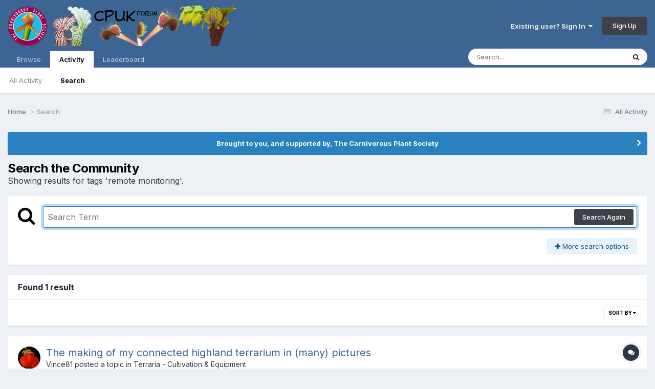

--- FILE ---
content_type: text/html;charset=UTF-8
request_url: https://www.cpukforum.com/forum/index.php?/search/&tags=remote%20monitoring
body_size: 17679
content:
<!DOCTYPE html>
<html lang="en-US" dir="ltr">
	<head>
		<meta charset="utf-8">
		<title>Showing results for tags &#039;remote monitoring&#039;. - Carnivorous Plants UK</title>
		
		

	<meta name="viewport" content="width=device-width, initial-scale=1">


	
	


	<meta name="twitter:card" content="summary" />



	
		
			
				<meta name="robots" content="noindex">
			
		
	

	
		
			
				<meta property="og:site_name" content="Carnivorous Plants UK">
			
		
	

	
		
			
				<meta property="og:locale" content="en_US">
			
		
	





<link rel="manifest" href="https://www.cpukforum.com/forum/index.php?/manifest.webmanifest/">
<meta name="msapplication-config" content="https://www.cpukforum.com/forum/index.php?/browserconfig.xml/">
<meta name="msapplication-starturl" content="/">
<meta name="application-name" content="Carnivorous Plants UK">
<meta name="apple-mobile-web-app-title" content="Carnivorous Plants UK">

	<meta name="theme-color" content="#3d6594">










<link rel="preload" href="//www.cpukforum.com/forum/applications/core/interface/font/fontawesome-webfont.woff2?v=4.7.0" as="font" crossorigin="anonymous">
		


	<link rel="preconnect" href="https://fonts.googleapis.com">
	<link rel="preconnect" href="https://fonts.gstatic.com" crossorigin>
	
		<link href="https://fonts.googleapis.com/css2?family=Inter:wght@300;400;500;600;700&display=swap" rel="stylesheet">
	



	<link rel='stylesheet' href='https://www.cpukforum.com/forum/uploads/css_built_1/341e4a57816af3ba440d891ca87450ff_framework.css?v=82d4f7c84b1687702954' media='all'>

	<link rel='stylesheet' href='https://www.cpukforum.com/forum/uploads/css_built_1/05e81b71abe4f22d6eb8d1a929494829_responsive.css?v=82d4f7c84b1687702954' media='all'>

	<link rel='stylesheet' href='https://www.cpukforum.com/forum/uploads/css_built_1/90eb5adf50a8c640f633d47fd7eb1778_core.css?v=82d4f7c84b1687702954' media='all'>

	<link rel='stylesheet' href='https://www.cpukforum.com/forum/uploads/css_built_1/5a0da001ccc2200dc5625c3f3934497d_core_responsive.css?v=82d4f7c84b1687702954' media='all'>

	<link rel='stylesheet' href='https://www.cpukforum.com/forum/uploads/css_built_1/f2ef08fd7eaff94a9763df0d2e2aaa1f_streams.css?v=82d4f7c84b1687702954' media='all'>

	<link rel='stylesheet' href='https://www.cpukforum.com/forum/uploads/css_built_1/802f8406e60523fd5b2af0bb4d7ccf04_search.css?v=82d4f7c84b1687702954' media='all'>

	<link rel='stylesheet' href='https://www.cpukforum.com/forum/uploads/css_built_1/ae8d39c59d6f1b4d32a059629f12aaf5_search_responsive.css?v=82d4f7c84b1687702954' media='all'>

	<link rel='stylesheet' href='https://www.cpukforum.com/forum/uploads/css_built_1/8a32dcbf06236254181d222455063219_global.css?v=82d4f7c84b1687702954' media='all'>





<link rel='stylesheet' href='https://www.cpukforum.com/forum/uploads/css_built_1/258adbb6e4f3e83cd3b355f84e3fa002_custom.css?v=82d4f7c84b1687702954' media='all'>




		
		

	</head>
	<body class='ipsApp ipsApp_front ipsJS_none ipsClearfix' data-controller='core.front.core.app' data-message="" data-pageApp='core' data-pageLocation='front' data-pageModule='search' data-pageController='search'   >
		<a href='#ipsLayout_mainArea' class='ipsHide' title='Go to main content on this page' accesskey='m'>Jump to content</a>
		
			<div id='ipsLayout_header' class='ipsClearfix'>
				





				<header>
					<div class='ipsLayout_container'>
						


<a href='https://www.cpukforum.com/forum/' id='elLogo' accesskey='1'><img src="https://www.cpukforum.com/forum/uploads/monthly_2016_09/13_logo.png.9d4d645ef5c85dcb533bb491c0241e90.png" alt='Carnivorous Plants UK'></a>

						
							

	<ul id='elUserNav' class='ipsList_inline cSignedOut ipsResponsive_showDesktop'>
		
        
		
        
        
            
            <li id='elSignInLink'>
                <a href='https://www.cpukforum.com/forum/index.php?/login/' data-ipsMenu-closeOnClick="false" data-ipsMenu id='elUserSignIn'>
                    Existing user? Sign In &nbsp;<i class='fa fa-caret-down'></i>
                </a>
                
<div id='elUserSignIn_menu' class='ipsMenu ipsMenu_auto ipsHide'>
	<form accept-charset='utf-8' method='post' action='https://www.cpukforum.com/forum/index.php?/login/'>
		<input type="hidden" name="csrfKey" value="92a1bce756480b5118d8991ddd769f09">
		<input type="hidden" name="ref" value="aHR0cHM6Ly93d3cuY3B1a2ZvcnVtLmNvbS9mb3J1bS9pbmRleC5waHA/L3NlYXJjaC8mdGFncz1yZW1vdGUlMjBtb25pdG9yaW5n">
		<div data-role="loginForm">
			
			
			
				<div class='ipsColumns ipsColumns_noSpacing'>
					<div class='ipsColumn ipsColumn_wide' id='elUserSignIn_internal'>
						
<div class="ipsPad ipsForm ipsForm_vertical">
	<h4 class="ipsType_sectionHead">Sign In</h4>
	<br><br>
	<ul class='ipsList_reset'>
		<li class="ipsFieldRow ipsFieldRow_noLabel ipsFieldRow_fullWidth">
			
			
				<input type="email" placeholder="Email Address" name="auth" autocomplete="email">
			
		</li>
		<li class="ipsFieldRow ipsFieldRow_noLabel ipsFieldRow_fullWidth">
			<input type="password" placeholder="Password" name="password" autocomplete="current-password">
		</li>
		<li class="ipsFieldRow ipsFieldRow_checkbox ipsClearfix">
			<span class="ipsCustomInput">
				<input type="checkbox" name="remember_me" id="remember_me_checkbox" value="1" checked aria-checked="true">
				<span></span>
			</span>
			<div class="ipsFieldRow_content">
				<label class="ipsFieldRow_label" for="remember_me_checkbox">Remember me</label>
				<span class="ipsFieldRow_desc">Not recommended on shared computers</span>
			</div>
		</li>
		<li class="ipsFieldRow ipsFieldRow_fullWidth">
			<button type="submit" name="_processLogin" value="usernamepassword" class="ipsButton ipsButton_primary ipsButton_small" id="elSignIn_submit">Sign In</button>
			
				<p class="ipsType_right ipsType_small">
					
						<a href='https://www.cpukforum.com/forum/index.php?/lostpassword/' data-ipsDialog data-ipsDialog-title='Forgot your password?'>
					
					Forgot your password?</a>
				</p>
			
		</li>
	</ul>
</div>
					</div>
					<div class='ipsColumn ipsColumn_wide'>
						<div class='ipsPadding' id='elUserSignIn_external'>
							<div class='ipsAreaBackground_light ipsPadding:half'>
								
									<p class='ipsType_reset ipsType_small ipsType_center'><strong>Or sign in with one of these services</strong></p>
								
								
									<div class='ipsType_center ipsMargin_top:half'>
										

<button type="submit" name="_processLogin" value="4" class='ipsButton ipsButton_verySmall ipsButton_fullWidth ipsSocial ipsSocial_facebook' style="background-color: #3a579a">
	
		<span class='ipsSocial_icon'>
			
				<i class='fa fa-facebook-official'></i>
			
		</span>
		<span class='ipsSocial_text'>Sign in with Facebook</span>
	
</button>
									</div>
								
									<div class='ipsType_center ipsMargin_top:half'>
										

<button type="submit" name="_processLogin" value="5" class='ipsButton ipsButton_verySmall ipsButton_fullWidth ipsSocial ipsSocial_twitter' style="background-color: #00abf0">
	
		<span class='ipsSocial_icon'>
			
				<i class='fa fa-twitter'></i>
			
		</span>
		<span class='ipsSocial_text'>Sign in with Twitter</span>
	
</button>
									</div>
								
									<div class='ipsType_center ipsMargin_top:half'>
										

<button type="submit" name="_processLogin" value="8" class='ipsButton ipsButton_verySmall ipsButton_fullWidth ipsSocial ipsSocial_google' style="background-color: #4285F4">
	
		<span class='ipsSocial_icon'>
			
				<i class='fa fa-google'></i>
			
		</span>
		<span class='ipsSocial_text'>Sign in with Google</span>
	
</button>
									</div>
								
							</div>
						</div>
					</div>
				</div>
			
		</div>
	</form>
</div>
            </li>
            
        
		
			<li>
				
					<a href='https://www.cpukforum.com/forum/index.php?/register/'  id='elRegisterButton' class='ipsButton ipsButton_normal ipsButton_primary'>Sign Up</a>
				
			</li>
		
	</ul>

							
<ul class='ipsMobileHamburger ipsList_reset ipsResponsive_hideDesktop'>
	<li data-ipsDrawer data-ipsDrawer-drawerElem='#elMobileDrawer'>
		<a href='#' >
			
			
				
			
			
			
			<i class='fa fa-navicon'></i>
		</a>
	</li>
</ul>
						
					</div>
				</header>
				

	<nav data-controller='core.front.core.navBar' class=' ipsResponsive_showDesktop'>
		<div class='ipsNavBar_primary ipsLayout_container '>
			<ul data-role="primaryNavBar" class='ipsClearfix'>
				


	
		
		
		<li  id='elNavSecondary_1' data-role="navBarItem" data-navApp="core" data-navExt="CustomItem">
			
			
				<a href="https://www.cpukforum.com/forum/"  data-navItem-id="1" >
					Browse<span class='ipsNavBar_active__identifier'></span>
				</a>
			
			
				<ul class='ipsNavBar_secondary ipsHide' data-role='secondaryNavBar'>
					


	
		
		
		<li  id='elNavSecondary_9' data-role="navBarItem" data-navApp="calendar" data-navExt="Calendar">
			
			
				<a href="https://www.cpukforum.com/forum/index.php?/events/"  data-navItem-id="9" >
					Events<span class='ipsNavBar_active__identifier'></span>
				</a>
			
			
		</li>
	
	

	
		
		
		<li  id='elNavSecondary_10' data-role="navBarItem" data-navApp="forums" data-navExt="Forums">
			
			
				<a href="https://www.cpukforum.com/forum/index.php"  data-navItem-id="10" >
					Forums<span class='ipsNavBar_active__identifier'></span>
				</a>
			
			
		</li>
	
	

	
		
		
		<li  id='elNavSecondary_11' data-role="navBarItem" data-navApp="gallery" data-navExt="Gallery">
			
			
				<a href="https://www.cpukforum.com/forum/index.php?/gallery/"  data-navItem-id="11" >
					Gallery<span class='ipsNavBar_active__identifier'></span>
				</a>
			
			
		</li>
	
	

	
		
		
		<li  id='elNavSecondary_12' data-role="navBarItem" data-navApp="blog" data-navExt="Blogs">
			
			
				<a href="https://www.cpukforum.com/forum/index.php?/blogs/"  data-navItem-id="12" >
					Blogs<span class='ipsNavBar_active__identifier'></span>
				</a>
			
			
		</li>
	
	

	
	

	
		
		
		<li  id='elNavSecondary_14' data-role="navBarItem" data-navApp="core" data-navExt="StaffDirectory">
			
			
				<a href="https://www.cpukforum.com/forum/index.php?/staff/"  data-navItem-id="14" >
					Staff<span class='ipsNavBar_active__identifier'></span>
				</a>
			
			
		</li>
	
	

	
		
		
		<li  id='elNavSecondary_15' data-role="navBarItem" data-navApp="core" data-navExt="OnlineUsers">
			
			
				<a href="https://www.cpukforum.com/forum/index.php?/online/"  data-navItem-id="15" >
					Online Users<span class='ipsNavBar_active__identifier'></span>
				</a>
			
			
		</li>
	
	

					<li class='ipsHide' id='elNavigationMore_1' data-role='navMore'>
						<a href='#' data-ipsMenu data-ipsMenu-appendTo='#elNavigationMore_1' id='elNavigationMore_1_dropdown'>More <i class='fa fa-caret-down'></i></a>
						<ul class='ipsHide ipsMenu ipsMenu_auto' id='elNavigationMore_1_dropdown_menu' data-role='moreDropdown'></ul>
					</li>
				</ul>
			
		</li>
	
	

	
		
		
			
		
		<li class='ipsNavBar_active' data-active id='elNavSecondary_2' data-role="navBarItem" data-navApp="core" data-navExt="CustomItem">
			
			
				<a href="https://www.cpukforum.com/forum/index.php?/discover/"  data-navItem-id="2" data-navDefault>
					Activity<span class='ipsNavBar_active__identifier'></span>
				</a>
			
			
				<ul class='ipsNavBar_secondary ' data-role='secondaryNavBar'>
					


	
		
		
		<li  id='elNavSecondary_3' data-role="navBarItem" data-navApp="core" data-navExt="AllActivity">
			
			
				<a href="https://www.cpukforum.com/forum/index.php?/discover/"  data-navItem-id="3" >
					All Activity<span class='ipsNavBar_active__identifier'></span>
				</a>
			
			
		</li>
	
	

	
	

	
	

	
	

	
		
		
			
		
		<li class='ipsNavBar_active' data-active id='elNavSecondary_7' data-role="navBarItem" data-navApp="core" data-navExt="Search">
			
			
				<a href="https://www.cpukforum.com/forum/index.php?/search/"  data-navItem-id="7" data-navDefault>
					Search<span class='ipsNavBar_active__identifier'></span>
				</a>
			
			
		</li>
	
	

					<li class='ipsHide' id='elNavigationMore_2' data-role='navMore'>
						<a href='#' data-ipsMenu data-ipsMenu-appendTo='#elNavigationMore_2' id='elNavigationMore_2_dropdown'>More <i class='fa fa-caret-down'></i></a>
						<ul class='ipsHide ipsMenu ipsMenu_auto' id='elNavigationMore_2_dropdown_menu' data-role='moreDropdown'></ul>
					</li>
				</ul>
			
		</li>
	
	

	
		
		
		<li  id='elNavSecondary_16' data-role="navBarItem" data-navApp="core" data-navExt="Leaderboard">
			
			
				<a href="https://www.cpukforum.com/forum/index.php?/leaderboard/"  data-navItem-id="16" >
					Leaderboard<span class='ipsNavBar_active__identifier'></span>
				</a>
			
			
		</li>
	
	

	
	

	
	

				<li class='ipsHide' id='elNavigationMore' data-role='navMore'>
					<a href='#' data-ipsMenu data-ipsMenu-appendTo='#elNavigationMore' id='elNavigationMore_dropdown'>More</a>
					<ul class='ipsNavBar_secondary ipsHide' data-role='secondaryNavBar'>
						<li class='ipsHide' id='elNavigationMore_more' data-role='navMore'>
							<a href='#' data-ipsMenu data-ipsMenu-appendTo='#elNavigationMore_more' id='elNavigationMore_more_dropdown'>More <i class='fa fa-caret-down'></i></a>
							<ul class='ipsHide ipsMenu ipsMenu_auto' id='elNavigationMore_more_dropdown_menu' data-role='moreDropdown'></ul>
						</li>
					</ul>
				</li>
			</ul>
			

	<div id="elSearchWrapper">
		<div id='elSearch' data-controller="core.front.core.quickSearch">
			<form accept-charset='utf-8' action='//www.cpukforum.com/forum/index.php?/search/&amp;do=quicksearch' method='post'>
                <input type='search' id='elSearchField' placeholder='Search...' name='q' autocomplete='off' aria-label='Search'>
                <details class='cSearchFilter'>
                    <summary class='cSearchFilter__text'></summary>
                    <ul class='cSearchFilter__menu'>
                        
                        <li><label><input type="radio" name="type" value="all"  checked><span class='cSearchFilter__menuText'>Everywhere</span></label></li>
                        
                        
                            <li><label><input type="radio" name="type" value="core_statuses_status"><span class='cSearchFilter__menuText'>Status Updates</span></label></li>
                        
                            <li><label><input type="radio" name="type" value="calendar_event"><span class='cSearchFilter__menuText'>Events</span></label></li>
                        
                            <li><label><input type="radio" name="type" value="forums_topic"><span class='cSearchFilter__menuText'>Topics</span></label></li>
                        
                            <li><label><input type="radio" name="type" value="gallery_image"><span class='cSearchFilter__menuText'>Images</span></label></li>
                        
                            <li><label><input type="radio" name="type" value="gallery_album_item"><span class='cSearchFilter__menuText'>Albums</span></label></li>
                        
                            <li><label><input type="radio" name="type" value="blog_entry"><span class='cSearchFilter__menuText'>Blog Entries</span></label></li>
                        
                            <li><label><input type="radio" name="type" value="core_members"><span class='cSearchFilter__menuText'>Members</span></label></li>
                        
                    </ul>
                </details>
				<button class='cSearchSubmit' type="submit" aria-label='Search'><i class="fa fa-search"></i></button>
			</form>
		</div>
	</div>

		</div>
	</nav>

				
<ul id='elMobileNav' class='ipsResponsive_hideDesktop' data-controller='core.front.core.mobileNav'>
	
		
			<li id='elMobileBreadcrumb'>
				<a href='https://www.cpukforum.com/forum/'>
					<span>Home</span>
				</a>
			</li>
		
	
	
	
	<li >
		<a data-action="defaultStream" href='https://www.cpukforum.com/forum/index.php?/discover/'><i class="fa fa-newspaper-o" aria-hidden="true"></i></a>
	</li>

	

	
		<li class='ipsJS_show'>
			<a href='https://www.cpukforum.com/forum/index.php?/search/'><i class='fa fa-search'></i></a>
		</li>
	
</ul>
			</div>
		
		<main id='ipsLayout_body' class='ipsLayout_container'>
			<div id='ipsLayout_contentArea'>
				<div id='ipsLayout_contentWrapper'>
					
<nav class='ipsBreadcrumb ipsBreadcrumb_top ipsFaded_withHover'>
	

	<ul class='ipsList_inline ipsPos_right'>
		
		<li >
			<a data-action="defaultStream" class='ipsType_light '  href='https://www.cpukforum.com/forum/index.php?/discover/'><i class="fa fa-newspaper-o" aria-hidden="true"></i> <span>All Activity</span></a>
		</li>
		
	</ul>

	<ul data-role="breadcrumbList">
		<li>
			<a title="Home" href='https://www.cpukforum.com/forum/'>
				<span>Home <i class='fa fa-angle-right'></i></span>
			</a>
		</li>
		
		
			<li>
				
					<a href='https://www.cpukforum.com/forum/index.php?/search/'>
						<span>Search </span>
					</a>
				
			</li>
		
	</ul>
</nav>
					
					<div id='ipsLayout_mainArea'>
						
						
						
						

	


	<div class='cAnnouncementsContent'>
		
		<div class='cAnnouncementContentTop ipsAnnouncement ipsMessage_information ipsType_center'>
            
            <a href='https://www.thecps.org.uk' target="_blank" rel='noopener'>Brought to you, and supported by, The Carnivorous Plant Society</a>
            
		</div>
		
	</div>



						

<div data-controller='core.front.search.main' data-baseURL='https://www.cpukforum.com/forum/index.php?/search/'>
	<div class='ipsResponsive_hidePhone ipsPageHeader'>
		<h1 class='ipsType_pageTitle'>Search the Community</h1>
		<p class='ipsType_reset ipsType_large ' data-role='searchBlurb'>Showing results for tags &#039;remote monitoring&#039;.</p>
	</div>
	
	

	<div class='ipsBox ipsPadding ipsResponsive_pull ipsMargin_top' data-controller='core.front.search.filters' id='elSearchFilters'>
		


<form accept-charset='utf-8' class="ipsForm ipsForm_vertical" method='post' action='https://www.cpukforum.com/forum/index.php?/search/&amp;tags=remote%20monitoring' data-ipsForm id='elSearchFilters_content'>
	<input type="hidden" name="form_submitted" value="1">
	
		<input type="hidden" name="csrfKey" value="92a1bce756480b5118d8991ddd769f09">
	
		<input type="hidden" name="sortby" value="relevancy">
	

	

	<div class='ipsFlex ipsFlex-ai:start ipsGap cSearchMainBar'>
		<button type='submit' class='ipsFlex-flex:00 cSearchPretendButton' tabindex='-1'><i class='fa fa-search ipsType_huge'></i></button>
		<div class='ipsFlex-flex:11'>
			<div class='cSearchWrapper'>
				<input type='text' id='elMainSearchInput' name='q' value='' placeholder='Search Term' autofocus class='ipsField_primary ipsField_fullWidth'>
				<div class='cSearchWrapper__button'>
					<button type='submit' id='elSearchSubmit' class='ipsButton ipsButton_primary ipsButton_verySmall ipsPos_right ipsResponsive_hidePhone ' data-action='searchAgain'>Search Again</button>
				</div>
			</div>
			<div class='ipsFlex ipsFlex-ai:center ipsFlex-fw:wrap'>
				<div class='ipsFlex-flex:11 ipsType_brandedLinks'>
					<div class='ipsMargin_top' data-role="hints">
					

			
				</div>
				</div>
				<div>
					<p class='ipsType_reset ipsMargin_top ' data-action='showFilters'>
						<a href='#' class='ipsButton ipsButton_light ipsButton_verySmall'><i class='fa fa-plus'></i> More search options</a>
					</p>
				</div>
			</div>
		</div>
	</div>

	<div data-role='searchFilters' class='ipsSpacer_top ipsBox ipsBox--child ipsHide'>
		
		<div class='ipsTabs ipsTabs_stretch ipsClearfix' id='elTabs_search' data-ipsTabBar data-ipsTabBar-contentArea='#elTabs_search_content'>
			<a href="#elTabs_search" data-action="expandTabs"><i class="fa fa-caret-down"></i></a>
			<ul role='tablist'>
				<li>
					<a href='#' id="elTab_searchContent" class="ipsTabs_item ipsTabs_activeItem ipsType_center" title="Search in our content" role="tab" aria-selected="true">
						Content Search
					</a>
				</li>
				<li>
					<a href='#' id="elTab_searchMembers" class="ipsTabs_item  ipsType_center" title="Search our members" role="tab" >
						Member Search
					</a>
				</li>
			</ul>
		</div>
		
		<section id='elTabs_search_content' class='ipsTabs_panels'>
			<div id='ipsTabs_elTabs_search_elTab_searchContent_panel' class='ipsTabs_panel' data-tabType='content'>
				<div class='ipsPad_double'>
					<div class=''>		
						<ul class='ipsList_reset'>
							
								
									<li class='ipsSpacer_half  ipsFieldRow_fullWidth' data-role='searchTags'>
										<h3 class="ipsType_reset ipsType_large cStreamForm_title ipsSpacer_bottom ipsSpacer_half">Search By Tags</h3>
										


	





	
		


<div>

<textarea
	name="tags"
	id='elInput_tags'
	class=""
	
	
	
	
	data-ipsAutocomplete
	
	data-ipsAutocomplete-forceLower
	data-ipsAutocomplete-lang='ac_optional'
	
	
	
	
	
	
	
	
	
	data-ipsAutocomplete-minimized
>remote monitoring</textarea>




</div>









										<span class='ipsType_light ipsType_small'>Type tags separated by commas.</span>
									</li>
								
								
									<li class='ipsSpacer_top ipsSpacer_half ipsHide' data-role='searchTermsOrTags'>
										<ul class='ipsFieldRow_content ipsList_reset'>
											<li class='ipsFieldRow_inlineCheckbox'>
												<span class='ipsCustomInput'>
													<input type='radio' name="eitherTermsOrTags" value="or" id='elRadio_eitherTermsOrTags_or' checked>
													<span></span>
												</span> <label for='elRadio_eitherTermsOrTags_or'>Match term <strong>OR</strong> tags</label>
											</li>
											<li class='ipsFieldRow_inlineCheckbox'>
												<span class='ipsCustomInput'>
													<input type='radio' name="eitherTermsOrTags" value="and" id='elRadio_eitherTermsOrTags_and' >
													<span></span>
												</span> <label for='elRadio_eitherTermsOrTags_and'>Match term <strong>AND</strong> tags</label>
											</li>
										</ul>
									</li>
								
							
							
								<li class='ipsSpacer_top ipsHide ipsFieldRow_fullWidth' data-role='searchAuthors'>
									<h3 class="ipsType_reset ipsType_large cStreamForm_title ipsSpacer_bottom ipsSpacer_half">Search By Author</h3>
									


	






<div>

<textarea
	name="author"
	id='elInput_author'
	class=""
	
	
	
	
	data-ipsAutocomplete
	
	
	data-ipsAutocomplete-lang='mem_optional'
	data-ipsAutocomplete-maxItems='1'
	
		data-ipsAutocomplete-unique
	
	
		data-ipsAutocomplete-dataSource="https://www.cpukforum.com/forum/index.php?app=core&amp;module=system&amp;controller=ajax&amp;do=findMember"
		data-ipsAutocomplete-queryParam='input'
	
	
		data-ipsAutocomplete-resultItemTemplate="core.autocomplete.memberItem"
	
	
	
	data-ipsAutocomplete-minAjaxLength='3'
	data-ipsAutocomplete-disallowedCharacters='[]'
	data-ipsAutocomplete-commaTrigger='false'
	
></textarea>




</div>









								</li>
							
						</ul>
						
							<ul class="ipsList_inline ipsType_normal ipsJS_show">
								
								
									<li><a href="#" data-action="searchByAuthors" data-opens='searchAuthors'><i class="fa fa-plus"></i> Search By Author</a></li>
								
							</ul>
						
					</div>

					<div class='ipsGrid ipsGrid_collapsePhone ipsSpacer_top ipsSpacer_double'>
						
							
							<div class='ipsGrid_span3'>
								<h3 class="ipsType_reset ipsType_large cStreamForm_title ipsSpacer_bottom ipsSpacer_half">Content Type</h3>
								<ul class="ipsSideMenu_list ipsSideMenu_withRadios ipsSideMenu_small ipsType_normal" data-role='searchApp' data-ipsSideMenu data-ipsSideMenu-type="radio" data-ipsSideMenu-responsive="false">
									
										
										<li>
											<span id='elSearchToggle_' class='ipsSideMenu_item ipsSideMenu_itemActive' data-ipsMenuValue=''>
												<input type="radio" name="type" value="" checked id="elRadio_type_" data-control="toggle" data-toggles="club" data-toggle-visibleCheck='#elSearchToggle_'>
												<label for='elRadio_type_' id='elField_type__label' data-role='searchAppTitle'>All Content</label>
											</span>
										</li>
									
										
										<li>
											<span id='elSearchToggle_core_statuses_status' class='ipsSideMenu_item ' data-ipsMenuValue='core_statuses_status'>
												<input type="radio" name="type" value="core_statuses_status"  id="elRadio_type_core_statuses_status" data-control="toggle" data-toggles="core_statuses_status_node,search_min_comments" data-toggle-visibleCheck='#elSearchToggle_core_statuses_status'>
												<label for='elRadio_type_core_statuses_status' id='elField_type_core_statuses_status_label' data-role='searchAppTitle'>Status Updates</label>
											</span>
										</li>
									
										
										<li>
											<span id='elSearchToggle_calendar_event' class='ipsSideMenu_item ' data-ipsMenuValue='calendar_event'>
												<input type="radio" name="type" value="calendar_event"  id="elRadio_type_calendar_event" data-control="toggle" data-toggles="calendar_event_node,search_min_comments,search_min_reviews" data-toggle-visibleCheck='#elSearchToggle_calendar_event'>
												<label for='elRadio_type_calendar_event' id='elField_type_calendar_event_label' data-role='searchAppTitle'>Events</label>
											</span>
										</li>
									
										
										<li>
											<span id='elSearchToggle_forums_topic' class='ipsSideMenu_item ' data-ipsMenuValue='forums_topic'>
												<input type="radio" name="type" value="forums_topic"  id="elRadio_type_forums_topic" data-control="toggle" data-toggles="forums_topic_node,search_min_views,search_min_replies" data-toggle-visibleCheck='#elSearchToggle_forums_topic'>
												<label for='elRadio_type_forums_topic' id='elField_type_forums_topic_label' data-role='searchAppTitle'>Topics</label>
											</span>
										</li>
									
										
										<li>
											<span id='elSearchToggle_gallery_image' class='ipsSideMenu_item ' data-ipsMenuValue='gallery_image'>
												<input type="radio" name="type" value="gallery_image"  id="elRadio_type_gallery_image" data-control="toggle" data-toggles="gallery_image_node,search_min_views,search_min_comments,search_min_reviews" data-toggle-visibleCheck='#elSearchToggle_gallery_image'>
												<label for='elRadio_type_gallery_image' id='elField_type_gallery_image_label' data-role='searchAppTitle'>Images</label>
											</span>
										</li>
									
										
										<li>
											<span id='elSearchToggle_gallery_album_item' class='ipsSideMenu_item ' data-ipsMenuValue='gallery_album_item'>
												<input type="radio" name="type" value="gallery_album_item"  id="elRadio_type_gallery_album_item" data-control="toggle" data-toggles="gallery_album_item_node,search_min_views,search_min_comments,search_min_reviews" data-toggle-visibleCheck='#elSearchToggle_gallery_album_item'>
												<label for='elRadio_type_gallery_album_item' id='elField_type_gallery_album_item_label' data-role='searchAppTitle'>Albums</label>
											</span>
										</li>
									
										
										<li>
											<span id='elSearchToggle_blog_entry' class='ipsSideMenu_item ' data-ipsMenuValue='blog_entry'>
												<input type="radio" name="type" value="blog_entry"  id="elRadio_type_blog_entry" data-control="toggle" data-toggles="blog_entry_node,search_min_views,search_min_comments" data-toggle-visibleCheck='#elSearchToggle_blog_entry'>
												<label for='elRadio_type_blog_entry' id='elField_type_blog_entry_label' data-role='searchAppTitle'>Blog Entries</label>
											</span>
										</li>
									
								</ul>
								
								
									<br>
									
										<div id="calendar_event_node">
											<h3 class="ipsType_reset ipsType_large cStreamForm_title ipsSpacer_bottom ipsSpacer_half">Calendars</h3>
											
<div class='ipsSelectTree ipsJS_show' data-name='calendar_event_node' data-ipsSelectTree data-ipsSelectTree-url="https://www.cpukforum.com/forum/index.php?/search/&amp;tags=remote%20monitoring&amp;_nodeSelectName=calendar_event_node" data-ipsSelectTree-multiple data-ipsSelectTree-selected='[]'>
	<input type="hidden" name="calendar_event_node" value="" data-role="nodeValue">
	<div class='ipsSelectTree_value ipsSelectTree_placeholder'></div>
	<span class='ipsSelectTree_expand'><i class='fa fa-chevron-down'></i></span>
	<div class='ipsSelectTree_nodes ipsHide'>
		<div data-role='nodeList' class='ipsScrollbar'>
			
				

	<ul class='ipsList_reset'>
		
			
				<li>
					
						<div data-action="nodeSelect" class='ipsSelectTree_item  ' data-id="1" data-breadcrumb='[]'  >
							
							<span data-role="nodeTitle">
								
									Community Calendar
								
							</span>
						</div>
						
					
				</li>
			
		
		
	</ul>

			
		</div>
		
	</div>
</div>

<noscript>
	
		<a href="https://www.cpukforum.com/forum/index.php?/search/&amp;tags=remote%20monitoring&amp;_nodeSelectName=calendar_event_node&amp;_noJs=1">Click here to reload the page in order to enable certain features</a>
	
</noscript>
										</div>
									
										<div id="forums_topic_node">
											<h3 class="ipsType_reset ipsType_large cStreamForm_title ipsSpacer_bottom ipsSpacer_half">Forums</h3>
											
<div class='ipsSelectTree ipsJS_show' data-name='forums_topic_node' data-ipsSelectTree data-ipsSelectTree-url="https://www.cpukforum.com/forum/index.php?/search/&amp;tags=remote%20monitoring&amp;_nodeSelectName=forums_topic_node" data-ipsSelectTree-multiple data-ipsSelectTree-selected='[]'>
	<input type="hidden" name="forums_topic_node" value="" data-role="nodeValue">
	<div class='ipsSelectTree_value ipsSelectTree_placeholder'></div>
	<span class='ipsSelectTree_expand'><i class='fa fa-chevron-down'></i></span>
	<div class='ipsSelectTree_nodes ipsHide'>
		<div data-role='nodeList' class='ipsScrollbar'>
			
				

	<ul class='ipsList_reset'>
		
			
				<li>
					
						
							<div class='ipsSelectTree_item ipsSelectTree_itemDisabled ipsSelectTree_withChildren ipsSelectTree_itemOpen' data-id="82" data-breadcrumb='[]' data-childrenloaded="true">
								
									<a href='#' data-action="getChildren" class='ipsSelectTree_toggle'></a>
								
								<span data-role="nodeTitle">
									
										Carnivorous Plant Retailers
									
								</span>
							</div>
							
								<div data-role="childWrapper">
									

	<ul class='ipsList_reset'>
		
			
				<li>
					
						<div data-action="nodeSelect" class='ipsSelectTree_item  ' data-id="83" data-breadcrumb='[&quot;Carnivorous Plant Retailers&quot;]'  >
							
							<span data-role="nodeTitle">
								
									UK Carnivorous Plant Retailers
								
							</span>
						</div>
						
					
				</li>
			
		
			
				<li>
					
						<div data-action="nodeSelect" class='ipsSelectTree_item  ' data-id="84" data-breadcrumb='[&quot;Carnivorous Plant Retailers&quot;]'  >
							
							<span data-role="nodeTitle">
								
									EU Carnivorous Plant Retailers
								
							</span>
						</div>
						
					
				</li>
			
		
		
	</ul>

								</div>
							
						
					
				</li>
			
		
			
				<li>
					
						
							<div class='ipsSelectTree_item ipsSelectTree_itemDisabled ipsSelectTree_withChildren ipsSelectTree_itemOpen' data-id="33" data-breadcrumb='[]' data-childrenloaded="true">
								
									<a href='#' data-action="getChildren" class='ipsSelectTree_toggle'></a>
								
								<span data-role="nodeTitle">
									
										General
									
								</span>
							</div>
							
								<div data-role="childWrapper">
									

	<ul class='ipsList_reset'>
		
			
				<li>
					
						<div data-action="nodeSelect" class='ipsSelectTree_item  ' data-id="1" data-breadcrumb='[&quot;General&quot;]'  >
							
							<span data-role="nodeTitle">
								
									Forum Announcements
								
							</span>
						</div>
						
					
				</li>
			
		
			
				<li>
					
						<div data-action="nodeSelect" class='ipsSelectTree_item  ' data-id="3" data-breadcrumb='[&quot;General&quot;]'  >
							
							<span data-role="nodeTitle">
								
									Introductions
								
							</span>
						</div>
						
					
				</li>
			
		
			
				<li>
					
						<div data-action="nodeSelect" class='ipsSelectTree_item  ' data-id="2" data-breadcrumb='[&quot;General&quot;]'  >
							
							<span data-role="nodeTitle">
								
									Forum Feedback
								
							</span>
						</div>
						
					
				</li>
			
		
			
				<li>
					
						<div data-action="nodeSelect" class='ipsSelectTree_item  ' data-id="17" data-breadcrumb='[&quot;General&quot;]'  >
							
							<span data-role="nodeTitle">
								
									Competitions
								
							</span>
						</div>
						
					
				</li>
			
		
			
				<li>
					
						<div data-action="nodeSelect" class='ipsSelectTree_item ipsSelectTree_withChildren ' data-id="7" data-breadcrumb='[&quot;General&quot;]'  >
							
								<a href='#' data-action="getChildren" class='ipsSelectTree_toggle'></a>
							
							<span data-role="nodeTitle">
								
									Forum Auction
								
							</span>
						</div>
						
					
				</li>
			
		
		
	</ul>

								</div>
							
						
					
				</li>
			
		
			
				<li>
					
						
							<div class='ipsSelectTree_item ipsSelectTree_itemDisabled ipsSelectTree_withChildren ipsSelectTree_itemOpen' data-id="71" data-breadcrumb='[]' data-childrenloaded="true">
								
									<a href='#' data-action="getChildren" class='ipsSelectTree_toggle'></a>
								
								<span data-role="nodeTitle">
									
										Societies, General Information and FAQ
									
								</span>
							</div>
							
								<div data-role="childWrapper">
									

	<ul class='ipsList_reset'>
		
			
				<li>
					
						<div data-action="nodeSelect" class='ipsSelectTree_item ipsSelectTree_withChildren ' data-id="73" data-breadcrumb='[&quot;Societies, General Information and FAQ&quot;]'  >
							
								<a href='#' data-action="getChildren" class='ipsSelectTree_toggle'></a>
							
							<span data-role="nodeTitle">
								
									European Carnivorous Plant Exhibit &amp; Exchange 2019
								
							</span>
						</div>
						
					
				</li>
			
		
			
				<li>
					
						<div data-action="nodeSelect" class='ipsSelectTree_item  ' data-id="8" data-breadcrumb='[&quot;Societies, General Information and FAQ&quot;]'  >
							
							<span data-role="nodeTitle">
								
									General Carnivorous Plant Discussion
								
							</span>
						</div>
						
					
				</li>
			
		
			
				<li>
					
						<div data-action="nodeSelect" class='ipsSelectTree_item  ' data-id="18" data-breadcrumb='[&quot;Societies, General Information and FAQ&quot;]'  >
							
							<span data-role="nodeTitle">
								
									Carnivorous Plant Societies
								
							</span>
						</div>
						
					
				</li>
			
		
			
				<li>
					
						<div data-action="nodeSelect" class='ipsSelectTree_item  ' data-id="6" data-breadcrumb='[&quot;Societies, General Information and FAQ&quot;]'  >
							
							<span data-role="nodeTitle">
								
									Open Days &amp; Events
								
							</span>
						</div>
						
					
				</li>
			
		
			
				<li>
					
						<div data-action="nodeSelect" class='ipsSelectTree_item  ' data-id="19" data-breadcrumb='[&quot;Societies, General Information and FAQ&quot;]'  >
							
							<span data-role="nodeTitle">
								
									Carnivorous Plant Websites
								
							</span>
						</div>
						
					
				</li>
			
		
			
				<li>
					
						<div data-action="nodeSelect" class='ipsSelectTree_item  ' data-id="26" data-breadcrumb='[&quot;Societies, General Information and FAQ&quot;]'  >
							
							<span data-role="nodeTitle">
								
									FAQ
								
							</span>
						</div>
						
					
				</li>
			
		
		
	</ul>

								</div>
							
						
					
				</li>
			
		
			
				<li>
					
						
							<div class='ipsSelectTree_item ipsSelectTree_itemDisabled ipsSelectTree_withChildren ipsSelectTree_itemOpen' data-id="34" data-breadcrumb='[]' data-childrenloaded="true">
								
									<a href='#' data-action="getChildren" class='ipsSelectTree_toggle'></a>
								
								<span data-role="nodeTitle">
									
										Indoor &amp; Outdoor Cultivation
									
								</span>
							</div>
							
								<div data-role="childWrapper">
									

	<ul class='ipsList_reset'>
		
			
				<li>
					
						<div data-action="nodeSelect" class='ipsSelectTree_item  ' data-id="41" data-breadcrumb='[&quot;Indoor &amp; Outdoor Cultivation&quot;]'  >
							
							<span data-role="nodeTitle">
								
									Bog Gardens
								
							</span>
						</div>
						
					
				</li>
			
		
			
				<li>
					
						<div data-action="nodeSelect" class='ipsSelectTree_item  ' data-id="9" data-breadcrumb='[&quot;Indoor &amp; Outdoor Cultivation&quot;]'  >
							
							<span data-role="nodeTitle">
								
									Dormancy
								
							</span>
						</div>
						
					
				</li>
			
		
			
				<li>
					
						<div data-action="nodeSelect" class='ipsSelectTree_item  ' data-id="25" data-breadcrumb='[&quot;Indoor &amp; Outdoor Cultivation&quot;]'  >
							
							<span data-role="nodeTitle">
								
									Greenhouses - Cultivation &amp; Equipment
								
							</span>
						</div>
						
					
				</li>
			
		
			
				<li>
					
						<div data-action="nodeSelect" class='ipsSelectTree_item  ' data-id="21" data-breadcrumb='[&quot;Indoor &amp; Outdoor Cultivation&quot;]'  >
							
							<span data-role="nodeTitle">
								
									Propagation
								
							</span>
						</div>
						
					
				</li>
			
		
			
				<li>
					
						<div data-action="nodeSelect" class='ipsSelectTree_item  ' data-id="79" data-breadcrumb='[&quot;Indoor &amp; Outdoor Cultivation&quot;]'  >
							
							<span data-role="nodeTitle">
								
									Sustainable and Peat-free Cultivation
								
							</span>
						</div>
						
					
				</li>
			
		
			
				<li>
					
						<div data-action="nodeSelect" class='ipsSelectTree_item  ' data-id="42" data-breadcrumb='[&quot;Indoor &amp; Outdoor Cultivation&quot;]'  >
							
							<span data-role="nodeTitle">
								
									Terraria - Cultivation &amp; Equipment
								
							</span>
						</div>
						
					
				</li>
			
		
		
	</ul>

								</div>
							
						
					
				</li>
			
		
			
				<li>
					
						
							<div class='ipsSelectTree_item ipsSelectTree_itemDisabled ipsSelectTree_withChildren ipsSelectTree_itemOpen' data-id="36" data-breadcrumb='[]' data-childrenloaded="true">
								
									<a href='#' data-action="getChildren" class='ipsSelectTree_toggle'></a>
								
								<span data-role="nodeTitle">
									
										Carnivorous Genera
									
								</span>
							</div>
							
								<div data-role="childWrapper">
									

	<ul class='ipsList_reset'>
		
			
				<li>
					
						<div data-action="nodeSelect" class='ipsSelectTree_item  ' data-id="54" data-breadcrumb='[&quot;Carnivorous Genera&quot;]'  >
							
							<span data-role="nodeTitle">
								
									Brocchinia &amp; Catopsis
								
							</span>
						</div>
						
					
				</li>
			
		
			
				<li>
					
						<div data-action="nodeSelect" class='ipsSelectTree_item  ' data-id="53" data-breadcrumb='[&quot;Carnivorous Genera&quot;]'  >
							
							<span data-role="nodeTitle">
								
									Genlisea
								
							</span>
						</div>
						
					
				</li>
			
		
			
				<li>
					
						<div data-action="nodeSelect" class='ipsSelectTree_item  ' data-id="14" data-breadcrumb='[&quot;Carnivorous Genera&quot;]'  >
							
							<span data-role="nodeTitle">
								
									Pinguicula
								
							</span>
						</div>
						
					
				</li>
			
		
			
				<li>
					
						<div data-action="nodeSelect" class='ipsSelectTree_item ipsSelectTree_withChildren ' data-id="44" data-breadcrumb='[&quot;Carnivorous Genera&quot;]'  >
							
								<a href='#' data-action="getChildren" class='ipsSelectTree_toggle'></a>
							
							<span data-role="nodeTitle">
								
									Pitcher Plants
								
							</span>
						</div>
						
					
				</li>
			
		
			
				<li>
					
						<div data-action="nodeSelect" class='ipsSelectTree_item  ' data-id="57" data-breadcrumb='[&quot;Carnivorous Genera&quot;]'  >
							
							<span data-role="nodeTitle">
								
									Pseudo &amp; Indirect Carnivorous Plants
								
							</span>
						</div>
						
					
				</li>
			
		
			
				<li>
					
						<div data-action="nodeSelect" class='ipsSelectTree_item ipsSelectTree_withChildren ' data-id="48" data-breadcrumb='[&quot;Carnivorous Genera&quot;]'  >
							
								<a href='#' data-action="getChildren" class='ipsSelectTree_toggle'></a>
							
							<span data-role="nodeTitle">
								
									Spring Traps
								
							</span>
						</div>
						
					
				</li>
			
		
			
				<li>
					
						<div data-action="nodeSelect" class='ipsSelectTree_item ipsSelectTree_withChildren ' data-id="50" data-breadcrumb='[&quot;Carnivorous Genera&quot;]'  >
							
								<a href='#' data-action="getChildren" class='ipsSelectTree_toggle'></a>
							
							<span data-role="nodeTitle">
								
									Sundews
								
							</span>
						</div>
						
					
				</li>
			
		
			
				<li>
					
						<div data-action="nodeSelect" class='ipsSelectTree_item  ' data-id="15" data-breadcrumb='[&quot;Carnivorous Genera&quot;]'  >
							
							<span data-role="nodeTitle">
								
									Utricularia
								
							</span>
						</div>
						
					
				</li>
			
		
		
	</ul>

								</div>
							
						
					
				</li>
			
		
			
				<li>
					
						
							<div class='ipsSelectTree_item ipsSelectTree_itemDisabled ipsSelectTree_withChildren ipsSelectTree_itemOpen' data-id="37" data-breadcrumb='[]' data-childrenloaded="true">
								
									<a href='#' data-action="getChildren" class='ipsSelectTree_toggle'></a>
								
								<span data-role="nodeTitle">
									
										Photographs of Carnivorous Plants
									
								</span>
							</div>
							
								<div data-role="childWrapper">
									

	<ul class='ipsList_reset'>
		
			
				<li>
					
						<div data-action="nodeSelect" class='ipsSelectTree_item  ' data-id="20" data-breadcrumb='[&quot;Photographs of Carnivorous Plants&quot;]'  >
							
							<span data-role="nodeTitle">
								
									Carnivorous Plants in Cultivation
								
							</span>
						</div>
						
					
				</li>
			
		
			
				<li>
					
						<div data-action="nodeSelect" class='ipsSelectTree_item  ' data-id="30" data-breadcrumb='[&quot;Photographs of Carnivorous Plants&quot;]'  >
							
							<span data-role="nodeTitle">
								
									Carnivorous Plants in Habitat
								
							</span>
						</div>
						
					
				</li>
			
		
		
	</ul>

								</div>
							
						
					
				</li>
			
		
			
				<li>
					
						
							<div class='ipsSelectTree_item ipsSelectTree_itemDisabled ipsSelectTree_withChildren ipsSelectTree_itemOpen' data-id="38" data-breadcrumb='[]' data-childrenloaded="true">
								
									<a href='#' data-action="getChildren" class='ipsSelectTree_toggle'></a>
								
								<span data-role="nodeTitle">
									
										Non- Carnivorous Plants
									
								</span>
							</div>
							
								<div data-role="childWrapper">
									

	<ul class='ipsList_reset'>
		
			
				<li>
					
						<div data-action="nodeSelect" class='ipsSelectTree_item  ' data-id="62" data-breadcrumb='[&quot;Non- Carnivorous Plants&quot;]'  >
							
							<span data-role="nodeTitle">
								
									Aroids
								
							</span>
						</div>
						
					
				</li>
			
		
			
				<li>
					
						<div data-action="nodeSelect" class='ipsSelectTree_item  ' data-id="63" data-breadcrumb='[&quot;Non- Carnivorous Plants&quot;]'  >
							
							<span data-role="nodeTitle">
								
									Cacti &amp; Succulents
								
							</span>
						</div>
						
					
				</li>
			
		
			
				<li>
					
						<div data-action="nodeSelect" class='ipsSelectTree_item  ' data-id="64" data-breadcrumb='[&quot;Non- Carnivorous Plants&quot;]'  >
							
							<span data-role="nodeTitle">
								
									Orchids
								
							</span>
						</div>
						
					
				</li>
			
		
			
				<li>
					
						<div data-action="nodeSelect" class='ipsSelectTree_item  ' data-id="22" data-breadcrumb='[&quot;Non- Carnivorous Plants&quot;]'  >
							
							<span data-role="nodeTitle">
								
									Other Plants
								
							</span>
						</div>
						
					
				</li>
			
		
			
				<li>
					
						<div data-action="nodeSelect" class='ipsSelectTree_item  ' data-id="81" data-breadcrumb='[&quot;Non- Carnivorous Plants&quot;]'  >
							
							<span data-role="nodeTitle">
								
									Sphagnum
								
							</span>
						</div>
						
					
				</li>
			
		
		
	</ul>

								</div>
							
						
					
				</li>
			
		
			
				<li>
					
						
							<div class='ipsSelectTree_item ipsSelectTree_itemDisabled ipsSelectTree_withChildren ipsSelectTree_itemOpen' data-id="61" data-breadcrumb='[]' data-childrenloaded="true">
								
									<a href='#' data-action="getChildren" class='ipsSelectTree_toggle'></a>
								
								<span data-role="nodeTitle">
									
										Open Forum
									
								</span>
							</div>
							
								<div data-role="childWrapper">
									

	<ul class='ipsList_reset'>
		
			
				<li>
					
						<div data-action="nodeSelect" class='ipsSelectTree_item  ' data-id="4" data-breadcrumb='[&quot;Open Forum&quot;]'  >
							
							<span data-role="nodeTitle">
								
									Talk About Anything
								
							</span>
						</div>
						
					
				</li>
			
		
		
	</ul>

								</div>
							
						
					
				</li>
			
		
		
	</ul>

			
		</div>
		
	</div>
</div>

<noscript>
	
		<a href="https://www.cpukforum.com/forum/index.php?/search/&amp;tags=remote%20monitoring&amp;_nodeSelectName=forums_topic_node&amp;_noJs=1">Click here to reload the page in order to enable certain features</a>
	
</noscript>
										</div>
									
										<div id="gallery_image_node">
											<h3 class="ipsType_reset ipsType_large cStreamForm_title ipsSpacer_bottom ipsSpacer_half">Categories</h3>
											
<div class='ipsSelectTree ipsJS_show' data-name='gallery_image_node' data-ipsSelectTree data-ipsSelectTree-url="https://www.cpukforum.com/forum/index.php?/search/&amp;tags=remote%20monitoring&amp;_nodeSelectName=gallery_image_node" data-ipsSelectTree-multiple data-ipsSelectTree-selected='[]'>
	<input type="hidden" name="gallery_image_node" value="" data-role="nodeValue">
	<div class='ipsSelectTree_value ipsSelectTree_placeholder'></div>
	<span class='ipsSelectTree_expand'><i class='fa fa-chevron-down'></i></span>
	<div class='ipsSelectTree_nodes ipsHide'>
		<div data-role='nodeList' class='ipsScrollbar'>
			
				

	<ul class='ipsList_reset'>
		
			
				<li>
					
						<div data-action="nodeSelect" class='ipsSelectTree_item  ' data-id="1" data-breadcrumb='[]'  >
							
							<span data-role="nodeTitle">
								
									Members Gallery
								
							</span>
						</div>
						
					
				</li>
			
		
		
	</ul>

			
		</div>
		
	</div>
</div>

<noscript>
	
		<a href="https://www.cpukforum.com/forum/index.php?/search/&amp;tags=remote%20monitoring&amp;_nodeSelectName=gallery_image_node&amp;_noJs=1">Click here to reload the page in order to enable certain features</a>
	
</noscript>
										</div>
									
										<div id="gallery_album_item_node">
											<h3 class="ipsType_reset ipsType_large cStreamForm_title ipsSpacer_bottom ipsSpacer_half">Categories</h3>
											
<div class='ipsSelectTree ipsJS_show' data-name='gallery_album_item_node' data-ipsSelectTree data-ipsSelectTree-url="https://www.cpukforum.com/forum/index.php?/search/&amp;tags=remote%20monitoring&amp;_nodeSelectName=gallery_album_item_node" data-ipsSelectTree-multiple data-ipsSelectTree-selected='[]'>
	<input type="hidden" name="gallery_album_item_node" value="" data-role="nodeValue">
	<div class='ipsSelectTree_value ipsSelectTree_placeholder'></div>
	<span class='ipsSelectTree_expand'><i class='fa fa-chevron-down'></i></span>
	<div class='ipsSelectTree_nodes ipsHide'>
		<div data-role='nodeList' class='ipsScrollbar'>
			
				

	<ul class='ipsList_reset'>
		
			
				<li>
					
						<div data-action="nodeSelect" class='ipsSelectTree_item  ' data-id="1" data-breadcrumb='[]'  >
							
							<span data-role="nodeTitle">
								
									Members Gallery
								
							</span>
						</div>
						
					
				</li>
			
		
		
	</ul>

			
		</div>
		
	</div>
</div>

<noscript>
	
		<a href="https://www.cpukforum.com/forum/index.php?/search/&amp;tags=remote%20monitoring&amp;_nodeSelectName=gallery_album_item_node&amp;_noJs=1">Click here to reload the page in order to enable certain features</a>
	
</noscript>
										</div>
									
										<div id="blog_entry_node">
											<h3 class="ipsType_reset ipsType_large cStreamForm_title ipsSpacer_bottom ipsSpacer_half">Blogs</h3>
											
<div class='ipsSelectTree ipsJS_show' data-name='blog_entry_node' data-ipsSelectTree data-ipsSelectTree-url="https://www.cpukforum.com/forum/index.php?/search/&amp;tags=remote%20monitoring&amp;_nodeSelectName=blog_entry_node" data-ipsSelectTree-multiple data-ipsSelectTree-selected='[]'>
	<input type="hidden" name="blog_entry_node" value="" data-role="nodeValue">
	<div class='ipsSelectTree_value ipsSelectTree_placeholder'></div>
	<span class='ipsSelectTree_expand'><i class='fa fa-chevron-down'></i></span>
	<div class='ipsSelectTree_nodes ipsHide'>
		<div data-role='nodeList' class='ipsScrollbar'>
			
				

	<ul class='ipsList_reset'>
		
			
				<li>
					
						<div data-action="nodeSelect" class='ipsSelectTree_item  ' data-id="1" data-breadcrumb='[]'  >
							
							<span data-role="nodeTitle">
								
									CPUK Administrator
								
							</span>
						</div>
						
					
				</li>
			
		
			
				<li>
					
						<div data-action="nodeSelect" class='ipsSelectTree_item  ' data-id="6" data-breadcrumb='[]'  >
							
							<span data-role="nodeTitle">
								
									Andy Collins&#039; Blog
								
							</span>
						</div>
						
					
				</li>
			
		
			
				<li>
					
						<div data-action="nodeSelect" class='ipsSelectTree_item  ' data-id="7" data-breadcrumb='[]'  >
							
							<span data-role="nodeTitle">
								
									ihatov1001&#039;s Blog
								
							</span>
						</div>
						
					
				</li>
			
		
			
				<li>
					
						<div data-action="nodeSelect" class='ipsSelectTree_item  ' data-id="9" data-breadcrumb='[]'  >
							
							<span data-role="nodeTitle">
								
									guillaume59&#039;s Blog
								
							</span>
						</div>
						
					
				</li>
			
		
			
				<li>
					
						<div data-action="nodeSelect" class='ipsSelectTree_item  ' data-id="11" data-breadcrumb='[]'  >
							
							<span data-role="nodeTitle">
								
									Daniel G&#039;s Blog
								
							</span>
						</div>
						
					
				</li>
			
		
			
				<li>
					
						<div data-action="nodeSelect" class='ipsSelectTree_item  ' data-id="16" data-breadcrumb='[]'  >
							
							<span data-role="nodeTitle">
								
									Sundew Grow Guides Update
								
							</span>
						</div>
						
					
				</li>
			
		
			
				<li>
					
						<div data-action="nodeSelect" class='ipsSelectTree_item  ' data-id="18" data-breadcrumb='[]'  >
							
							<span data-role="nodeTitle">
								
									Bacchanalia
								
							</span>
						</div>
						
					
				</li>
			
		
			
				<li>
					
						<div data-action="nodeSelect" class='ipsSelectTree_item  ' data-id="20" data-breadcrumb='[]'  >
							
							<span data-role="nodeTitle">
								
									themrdave&#039;s Blog
								
							</span>
						</div>
						
					
				</li>
			
		
			
				<li>
					
						<div data-action="nodeSelect" class='ipsSelectTree_item  ' data-id="22" data-breadcrumb='[]'  >
							
							<span data-role="nodeTitle">
								
									I don&#039;t know how my Ping puts up with me
								
							</span>
						</div>
						
					
				</li>
			
		
			
				<li>
					
						<div data-action="nodeSelect" class='ipsSelectTree_item  ' data-id="23" data-breadcrumb='[]'  >
							
							<span data-role="nodeTitle">
								
									midge&#039;s Bloghgyhg
								
							</span>
						</div>
						
					
				</li>
			
		
			
				<li>
					
						<div data-action="nodeSelect" class='ipsSelectTree_item  ' data-id="29" data-breadcrumb='[]'  >
							
							<span data-role="nodeTitle">
								
									Shoultsy11&#039;s plants and what I want
								
							</span>
						</div>
						
					
				</li>
			
		
			
				<li>
					
						<div data-action="nodeSelect" class='ipsSelectTree_item  ' data-id="25" data-breadcrumb='[]'  >
							
							<span data-role="nodeTitle">
								
									Odysseus&#039; Blog
								
							</span>
						</div>
						
					
				</li>
			
		
			
				<li>
					
						<div data-action="nodeSelect" class='ipsSelectTree_item  ' data-id="26" data-breadcrumb='[]'  >
							
							<span data-role="nodeTitle">
								
									NateCarnivore&#039;s Blog
								
							</span>
						</div>
						
					
				</li>
			
		
			
				<li>
					
						<div data-action="nodeSelect" class='ipsSelectTree_item  ' data-id="27" data-breadcrumb='[]'  >
							
							<span data-role="nodeTitle">
								
									NateCarnivore&#039;s want list (USA)
								
							</span>
						</div>
						
					
				</li>
			
		
			
				<li>
					
						<div data-action="nodeSelect" class='ipsSelectTree_item  ' data-id="28" data-breadcrumb='[]'  >
							
							<span data-role="nodeTitle">
								
									cam2045&#039;s Blog
								
							</span>
						</div>
						
					
				</li>
			
		
			
				<li>
					
						<div data-action="nodeSelect" class='ipsSelectTree_item  ' data-id="30" data-breadcrumb='[]'  >
							
							<span data-role="nodeTitle">
								
									The greenhouse quest
								
							</span>
						</div>
						
					
				</li>
			
		
			
				<li>
					
						<div data-action="nodeSelect" class='ipsSelectTree_item  ' data-id="32" data-breadcrumb='[]'  >
							
							<span data-role="nodeTitle">
								
									Nepenthes Lowii&#039;s Blog
								
							</span>
						</div>
						
					
				</li>
			
		
			
				<li>
					
						<div data-action="nodeSelect" class='ipsSelectTree_item  ' data-id="34" data-breadcrumb='[]'  >
							
							<span data-role="nodeTitle">
								
									gricey&#039;s Blog
								
							</span>
						</div>
						
					
				</li>
			
		
			
				<li>
					
						<div data-action="nodeSelect" class='ipsSelectTree_item  ' data-id="36" data-breadcrumb='[]'  >
							
							<span data-role="nodeTitle">
								
									Yossu&#039;s Ramblings
								
							</span>
						</div>
						
					
				</li>
			
		
			
				<li>
					
						<div data-action="nodeSelect" class='ipsSelectTree_item  ' data-id="37" data-breadcrumb='[]'  >
							
							<span data-role="nodeTitle">
								
									Pirate.radio.dj&#039;s Blog
								
							</span>
						</div>
						
					
				</li>
			
		
			
				<li>
					
						<div data-action="nodeSelect" class='ipsSelectTree_item  ' data-id="38" data-breadcrumb='[]'  >
							
							<span data-role="nodeTitle">
								
									plantescarnivores.net
								
							</span>
						</div>
						
					
				</li>
			
		
			
				<li>
					
						<div data-action="nodeSelect" class='ipsSelectTree_item  ' data-id="39" data-breadcrumb='[]'  >
							
							<span data-role="nodeTitle">
								
									Yunzi&#039;s Blog
								
							</span>
						</div>
						
					
				</li>
			
		
			
				<li>
					
						<div data-action="nodeSelect" class='ipsSelectTree_item  ' data-id="43" data-breadcrumb='[]'  >
							
							<span data-role="nodeTitle">
								
									Heliamphora TC blog
								
							</span>
						</div>
						
					
				</li>
			
		
		
	</ul>

			
		</div>
		
	</div>
</div>

<noscript>
	
		<a href="https://www.cpukforum.com/forum/index.php?/search/&amp;tags=remote%20monitoring&amp;_nodeSelectName=blog_entry_node&amp;_noJs=1">Click here to reload the page in order to enable certain features</a>
	
</noscript>
										</div>
									
								
								
								

								<hr class='ipsHr ipsSpacer_both ipsResponsive_showPhone ipsResponsive_block'>
							</div>
						
						<div class='ipsGrid_span9'>
							<div class='ipsGrid_span9' data-role='searchFilters' id='elSearchFiltersMain'>
								<div class='ipsGrid ipsGrid_collapsePhone'>
									<div class='ipsGrid_span6'>
										<h3 class="ipsType_reset ipsType_large cStreamForm_title">Find results in...</h3>
										<ul class='ipsSideMenu_list ipsSideMenu_withRadios ipsSideMenu_small ipsType_normal ipsSpacer_top ipsSpacer_half' role="radiogroup" data-ipsSideMenu data-ipsSideMenu-type="radio" data-ipsSideMenu-responsive="false" data-filterType='searchIn'>
											
												<li>
													<span class='ipsSideMenu_item ipsSideMenu_itemActive' data-ipsMenuValue='all'>
														<input type="radio" name="search_in" value="all" checked id="elRadio_searchIn_full_all">
														<label for='elRadio_searchIn_full_all' id='elField_searchIn_full_label_all'>Content titles and body</label>
													</span>
												</li>
											
												<li>
													<span class='ipsSideMenu_item ' data-ipsMenuValue='titles'>
														<input type="radio" name="search_in" value="titles"  id="elRadio_searchIn_full_titles">
														<label for='elRadio_searchIn_full_titles' id='elField_searchIn_full_label_titles'>Content titles only</label>
													</span>
												</li>
											
										</ul>
									</div>
									<div class='ipsGrid_span6'>
										<h3 class="ipsType_reset ipsType_large cStreamForm_title">Find results that contain...</h3>
										<ul class='ipsSideMenu_list ipsSideMenu_withRadios ipsSideMenu_small ipsType_normal ipsSpacer_top ipsSpacer_half' role="radiogroup" data-ipsSideMenu data-ipsSideMenu-type="radio" data-ipsSideMenu-responsive="false" data-filterType='andOr'>
											
												<li>
													<span class='ipsSideMenu_item ' data-ipsMenuValue='and'>
														<input type="radio" name="search_and_or" value="and"  id="elRadio_andOr_full_and">
														<label for='elRadio_andOr_full_and' id='elField_andOr_full_label_and'><em>All</em> of my search term words</label>
													</span>
												</li>
											
												<li>
													<span class='ipsSideMenu_item ipsSideMenu_itemActive' data-ipsMenuValue='or'>
														<input type="radio" name="search_and_or" value="or" checked id="elRadio_andOr_full_or">
														<label for='elRadio_andOr_full_or' id='elField_andOr_full_label_or'><em>Any</em> of my search term words</label>
													</span>
												</li>
											
										</ul>
									</div>
								</div>
								<br>
								<div class='ipsGrid ipsGrid_collapsePhone'>
									
										<div class='ipsGrid_span6'>
											<h3 class="ipsType_reset ipsType_large cStreamForm_title">Date Created</h3>
											<ul class="ipsSideMenu_list ipsSideMenu_withRadios ipsSideMenu_small ipsType_normal ipsSpacer_top ipsSpacer_half" role="radiogroup" data-ipsSideMenu data-ipsSideMenu-type="radio" data-ipsSideMenu-responsive="false" data-filterType='dateCreated'>
												
													<li>
														<span class='ipsSideMenu_item ipsSideMenu_itemActive' data-ipsMenuValue='any'>
															<input type="radio" name="startDate" value="any" checked id="elRadio_startDate_any">
															<label for='elRadio_startDate_any' id='elField_startDate_label_any'>Any</label>
														</span>
													</li>
												
													<li>
														<span class='ipsSideMenu_item ' data-ipsMenuValue='day'>
															<input type="radio" name="startDate" value="day"  id="elRadio_startDate_day">
															<label for='elRadio_startDate_day' id='elField_startDate_label_day'>Last 24 hours</label>
														</span>
													</li>
												
													<li>
														<span class='ipsSideMenu_item ' data-ipsMenuValue='week'>
															<input type="radio" name="startDate" value="week"  id="elRadio_startDate_week">
															<label for='elRadio_startDate_week' id='elField_startDate_label_week'>Last week</label>
														</span>
													</li>
												
													<li>
														<span class='ipsSideMenu_item ' data-ipsMenuValue='month'>
															<input type="radio" name="startDate" value="month"  id="elRadio_startDate_month">
															<label for='elRadio_startDate_month' id='elField_startDate_label_month'>Last month</label>
														</span>
													</li>
												
													<li>
														<span class='ipsSideMenu_item ' data-ipsMenuValue='six_months'>
															<input type="radio" name="startDate" value="six_months"  id="elRadio_startDate_six_months">
															<label for='elRadio_startDate_six_months' id='elField_startDate_label_six_months'>Last six months</label>
														</span>
													</li>
												
													<li>
														<span class='ipsSideMenu_item ' data-ipsMenuValue='year'>
															<input type="radio" name="startDate" value="year"  id="elRadio_startDate_year">
															<label for='elRadio_startDate_year' id='elField_startDate_label_year'>Last year</label>
														</span>
													</li>
												
													<li>
														<span class='ipsSideMenu_item ' data-ipsMenuValue='custom'>
															<input type="radio" name="startDate" value="custom"  id="elRadio_startDate_custom">
															<label for='elRadio_startDate_custom' id='elField_startDate_label_custom'>Custom</label>
														</span>
													</li>
												
												<li class='ipsGrid ipsGrid_collapsePhone cStreamForm_dates ipsAreaBackground_light ipsPad_half ipsJS_hide' data-role="dateForm">
													<div class='ipsGrid_span6'>
                                                        
														<h4 class='ipsType_minorHeading'>Start</h4>
														<input type='date' name='startDateCustom[start]' data-control='date' data-role='start' value='}'>
													</div>
													<div class='ipsGrid_span6'>
                                                        
														<h4 class='ipsType_minorHeading'>End</h4>
														<input type='date' name='startDateCustom[end]' data-control='date' data-role='end' value='}'>
                                                    </div>
												</li>
											</ul>
											<hr class='ipsHr ipsSpacer_both ipsResponsive_showPhone ipsResponsive_block'>
										</div>
									
									
										<div class='ipsGrid_span6'>
											<h3 class="ipsType_reset ipsType_large cStreamForm_title">Last Updated</h3>
											<ul class="ipsSideMenu_list ipsSideMenu_withRadios ipsSideMenu_small ipsType_normal ipsSpacer_top ipsSpacer_half" role="radiogroup" data-ipsSideMenu data-ipsSideMenu-type="radio" data-ipsSideMenu-responsive="false" data-filterType='dateUpdated'>
												
													<li>
														<span class='ipsSideMenu_item ipsSideMenu_itemActive' data-ipsMenuValue='any'>
															<input type="radio" name="updatedDate" value="any" checked id="elRadio_updatedDate_any">
															<label for='elRadio_updatedDate_any' id='elField_updatedDate_label_any'>Any</label>
														</span>
													</li>
												
													<li>
														<span class='ipsSideMenu_item ' data-ipsMenuValue='day'>
															<input type="radio" name="updatedDate" value="day"  id="elRadio_updatedDate_day">
															<label for='elRadio_updatedDate_day' id='elField_updatedDate_label_day'>Last 24 hours</label>
														</span>
													</li>
												
													<li>
														<span class='ipsSideMenu_item ' data-ipsMenuValue='week'>
															<input type="radio" name="updatedDate" value="week"  id="elRadio_updatedDate_week">
															<label for='elRadio_updatedDate_week' id='elField_updatedDate_label_week'>Last week</label>
														</span>
													</li>
												
													<li>
														<span class='ipsSideMenu_item ' data-ipsMenuValue='month'>
															<input type="radio" name="updatedDate" value="month"  id="elRadio_updatedDate_month">
															<label for='elRadio_updatedDate_month' id='elField_updatedDate_label_month'>Last month</label>
														</span>
													</li>
												
													<li>
														<span class='ipsSideMenu_item ' data-ipsMenuValue='six_months'>
															<input type="radio" name="updatedDate" value="six_months"  id="elRadio_updatedDate_six_months">
															<label for='elRadio_updatedDate_six_months' id='elField_updatedDate_label_six_months'>Last six months</label>
														</span>
													</li>
												
													<li>
														<span class='ipsSideMenu_item ' data-ipsMenuValue='year'>
															<input type="radio" name="updatedDate" value="year"  id="elRadio_updatedDate_year">
															<label for='elRadio_updatedDate_year' id='elField_updatedDate_label_year'>Last year</label>
														</span>
													</li>
												
													<li>
														<span class='ipsSideMenu_item ' data-ipsMenuValue='custom'>
															<input type="radio" name="updatedDate" value="custom"  id="elRadio_updatedDate_custom">
															<label for='elRadio_updatedDate_custom' id='elField_updatedDate_label_custom'>Custom</label>
														</span>
													</li>
												
												<li class='ipsGrid ipsGrid_collapsePhone cStreamForm_dates ipsAreaBackground_light ipsPad_half ipsJS_hide' data-role="dateForm">
													<div class='ipsGrid_span6'>
                                                        
														<h4 class='ipsType_minorHeading'>Start</h4>
														<input type='date' name='updatedDateCustom[start]' data-control='date' data-role='start' value='}'>
													</div>
													<div class='ipsGrid_span6'>
                                                        
														<h4 class='ipsType_minorHeading'>End</h4>
														<input type='date' name='updatedDateCustom[end]' data-control='date' data-role='end' value='}'>
													</div>
												</li>
											</ul>
										</div>
									
								</div>

								<hr class='ipsHr'>

								<h3 class="ipsType_reset ipsType_large cStreamForm_title" id="elSearch_filter_by_number">Filter by number of...</h3>
								<ul class="ipsList_inline ipsSpacer_top ipsSpacer_half ipsType_normal">
									
										
									
										
									
										
									
										
									
										
									
										
									
										
									
										
									
										
									
										
									
										
											<li id='search_min_comments'>
												<a href="#elSearch_search_min_comments_menu" data-ipsMenu data-ipsMenu-appendTo='#elSearchFilters_content' data-ipsMenu-closeOnClick='false' id='elSearch_search_min_comments' data-role='search_min_comments_link'><span class='ipsBadge ipsBadge_small ipsBadge_style1 ipsHide' data-role='fieldCount'>0</span> Comments <i class='fa fa-caret-down'></i></a>
												<div class='ipsMenu ipsMenu_medium ipsFieldRow_fullWidth ipsPad ipsHide' id='elSearch_search_min_comments_menu'>
													<h4 class="ipsType_reset ipsType_minorHeading ipsSpacer_bottom ipsSpacer_half">Minimum number of comments</h4>
													<div class='ipsFieldRow_fullWidth'>
														


<input
	type="number"
	name="search_min_comments"
	
	size="5"
	
	
		value="0"
	
	class="ipsField_short"
	
		min="0"
	
	
	
		step="any"
	
	
	
>




													</div>
												</div>
											</li>
										
									
										
											<li id='search_min_replies'>
												<a href="#elSearch_search_min_replies_menu" data-ipsMenu data-ipsMenu-appendTo='#elSearchFilters_content' data-ipsMenu-closeOnClick='false' id='elSearch_search_min_replies' data-role='search_min_replies_link'><span class='ipsBadge ipsBadge_small ipsBadge_style1 ipsHide' data-role='fieldCount'>0</span> Replies <i class='fa fa-caret-down'></i></a>
												<div class='ipsMenu ipsMenu_medium ipsFieldRow_fullWidth ipsPad ipsHide' id='elSearch_search_min_replies_menu'>
													<h4 class="ipsType_reset ipsType_minorHeading ipsSpacer_bottom ipsSpacer_half">Minimum number of replies</h4>
													<div class='ipsFieldRow_fullWidth'>
														


<input
	type="number"
	name="search_min_replies"
	
	size="5"
	
	
		value="0"
	
	class="ipsField_short"
	
		min="0"
	
	
	
		step="any"
	
	
	
>




													</div>
												</div>
											</li>
										
									
										
											<li id='search_min_reviews'>
												<a href="#elSearch_search_min_reviews_menu" data-ipsMenu data-ipsMenu-appendTo='#elSearchFilters_content' data-ipsMenu-closeOnClick='false' id='elSearch_search_min_reviews' data-role='search_min_reviews_link'><span class='ipsBadge ipsBadge_small ipsBadge_style1 ipsHide' data-role='fieldCount'>0</span> Reviews <i class='fa fa-caret-down'></i></a>
												<div class='ipsMenu ipsMenu_medium ipsFieldRow_fullWidth ipsPad ipsHide' id='elSearch_search_min_reviews_menu'>
													<h4 class="ipsType_reset ipsType_minorHeading ipsSpacer_bottom ipsSpacer_half">Minimum number of reviews</h4>
													<div class='ipsFieldRow_fullWidth'>
														


<input
	type="number"
	name="search_min_reviews"
	
	size="5"
	
	
		value="0"
	
	class="ipsField_short"
	
		min="0"
	
	
	
		step="any"
	
	
	
>




													</div>
												</div>
											</li>
										
									
										
											<li id='search_min_views'>
												<a href="#elSearch_search_min_views_menu" data-ipsMenu data-ipsMenu-appendTo='#elSearchFilters_content' data-ipsMenu-closeOnClick='false' id='elSearch_search_min_views' data-role='search_min_views_link'><span class='ipsBadge ipsBadge_small ipsBadge_style1 ipsHide' data-role='fieldCount'>0</span> Views <i class='fa fa-caret-down'></i></a>
												<div class='ipsMenu ipsMenu_medium ipsFieldRow_fullWidth ipsPad ipsHide' id='elSearch_search_min_views_menu'>
													<h4 class="ipsType_reset ipsType_minorHeading ipsSpacer_bottom ipsSpacer_half">Minimum number of views</h4>
													<div class='ipsFieldRow_fullWidth'>
														


<input
	type="number"
	name="search_min_views"
	
	size="5"
	
	
		value="0"
	
	class="ipsField_short"
	
		min="0"
	
	
	
		step="any"
	
	
	
>




													</div>
												</div>
											</li>
										
									
								</ul>
							</div>
						</div>
					</div>
				</div>
			</div>
			
				<div id='ipsTabs_elTabs_search_elTab_searchMembers_panel' class='ipsTabs_panel' data-tabType='members'>
					
					
					
					<div class='ipsPad_double'>
						<span class='ipsJS_hide'>
							<input type="radio" name="type" value="core_members"  id="elRadio_type_core_members">
							<label for='elRadio_type_core_members' id='elField_type_core_members_label' data-role='searchAppTitle'>Members</label>
						</span>
						<div class='ipsGrid ipsGrid_collapsePhone'>
							<div class='ipsGrid_span4'>
								
									<h3 class="ipsType_reset ipsType_large cStreamForm_title">Joined</h3>
									<ul class="ipsSideMenu_list ipsSideMenu_withRadios ipsSideMenu_small ipsType_normal ipsSpacer_top ipsSpacer_half" role="radiogroup" data-ipsSideMenu data-ipsSideMenu-type="radio" data-ipsSideMenu-responsive="false" data-filterType='joinedDate'>
										
											<li>
												<span class='ipsSideMenu_item ipsSideMenu_itemActive' data-ipsMenuValue='any'>
													<input type="radio" name="joinedDate" value="any" checked id="elRadio_joinedDate_any">
													<label for='elRadio_joinedDate_any' id='elField_joinedDate_label_any'>Any</label>
												</span>
											</li>
										
											<li>
												<span class='ipsSideMenu_item ' data-ipsMenuValue='day'>
													<input type="radio" name="joinedDate" value="day"  id="elRadio_joinedDate_day">
													<label for='elRadio_joinedDate_day' id='elField_joinedDate_label_day'>Last 24 hours</label>
												</span>
											</li>
										
											<li>
												<span class='ipsSideMenu_item ' data-ipsMenuValue='week'>
													<input type="radio" name="joinedDate" value="week"  id="elRadio_joinedDate_week">
													<label for='elRadio_joinedDate_week' id='elField_joinedDate_label_week'>Last week</label>
												</span>
											</li>
										
											<li>
												<span class='ipsSideMenu_item ' data-ipsMenuValue='month'>
													<input type="radio" name="joinedDate" value="month"  id="elRadio_joinedDate_month">
													<label for='elRadio_joinedDate_month' id='elField_joinedDate_label_month'>Last month</label>
												</span>
											</li>
										
											<li>
												<span class='ipsSideMenu_item ' data-ipsMenuValue='six_months'>
													<input type="radio" name="joinedDate" value="six_months"  id="elRadio_joinedDate_six_months">
													<label for='elRadio_joinedDate_six_months' id='elField_joinedDate_label_six_months'>Last six months</label>
												</span>
											</li>
										
											<li>
												<span class='ipsSideMenu_item ' data-ipsMenuValue='year'>
													<input type="radio" name="joinedDate" value="year"  id="elRadio_joinedDate_year">
													<label for='elRadio_joinedDate_year' id='elField_joinedDate_label_year'>Last year</label>
												</span>
											</li>
										
											<li>
												<span class='ipsSideMenu_item ' data-ipsMenuValue='custom'>
													<input type="radio" name="joinedDate" value="custom"  id="elRadio_joinedDate_custom">
													<label for='elRadio_joinedDate_custom' id='elField_joinedDate_label_custom'>Custom</label>
												</span>
											</li>
										
										<li class='ipsGrid ipsGrid_collapsePhone cStreamForm_dates ipsAreaBackground_light ipsPad_half ipsJS_hide' data-role="dateForm">
											<div class='ipsGrid_span6'>
												<h4 class='ipsType_minorHeading'>Start</h4>
												<input type='date' name='joinedDateCustom[start]' data-control='date' data-role='start' value=''>	
											</div>
											<div class='ipsGrid_span6'>
												<h4 class='ipsType_minorHeading'>End</h4>
												<input type='date' name='joinedDateCustom[end]' data-control='date' data-role='end' value=''>
											</div>
										</li>
									</ul>
									<hr class='ipsHr ipsSpacer_both ipsResponsive_showPhone ipsResponsive_block'>
								
							</div>
							<div class='ipsGrid_span8' data-role='searchFilters' id='elSearchFiltersMembers'>
								<div class='ipsGrid ipsGrid_collapsePhone'>
									<div class='ipsGrid_span6'>
										
											<h3 class="ipsType_reset ipsType_large cStreamForm_title">Group</h3>
											<ul class="ipsSideMenu_list ipsSideMenu_withChecks ipsSideMenu_small ipsType_normal ipsSpacer_top ipsSpacer_half" data-ipsSideMenu data-ipsSideMenu-type="check" data-ipsSideMenu-responsive="false" data-filterType='group'>
												
													<li>
														<span class='ipsSideMenu_item ipsSideMenu_itemActive' data-ipsMenuValue='4'>
															<input type="checkbox" name="group" value="4" checked id="elCheck_group_4">
															<label for='elCheck_group_4' id='elField_group_label_4'>Admin</label>
														</span>
													</li>
												
													<li>
														<span class='ipsSideMenu_item ipsSideMenu_itemActive' data-ipsMenuValue='6'>
															<input type="checkbox" name="group" value="6" checked id="elCheck_group_6">
															<label for='elCheck_group_6' id='elField_group_label_6'>Administrator</label>
														</span>
													</li>
												
													<li>
														<span class='ipsSideMenu_item ipsSideMenu_itemActive' data-ipsMenuValue='12'>
															<input type="checkbox" name="group" value="12" checked id="elCheck_group_12">
															<label for='elCheck_group_12' id='elField_group_label_12'>Full Members</label>
														</span>
													</li>
												
													<li>
														<span class='ipsSideMenu_item ipsSideMenu_itemActive' data-ipsMenuValue='11'>
															<input type="checkbox" name="group" value="11" checked id="elCheck_group_11">
															<label for='elCheck_group_11' id='elField_group_label_11'>Global Moderator</label>
														</span>
													</li>
												
													<li>
														<span class='ipsSideMenu_item ipsSideMenu_itemActive' data-ipsMenuValue='3'>
															<input type="checkbox" name="group" value="3" checked id="elCheck_group_3">
															<label for='elCheck_group_3' id='elField_group_label_3'>Members</label>
														</span>
													</li>
												
													<li>
														<span class='ipsSideMenu_item ipsSideMenu_itemActive' data-ipsMenuValue='10'>
															<input type="checkbox" name="group" value="10" checked id="elCheck_group_10">
															<label for='elCheck_group_10' id='elField_group_label_10'>Moderator</label>
														</span>
													</li>
												
													<li>
														<span class='ipsSideMenu_item ipsSideMenu_itemActive' data-ipsMenuValue='9'>
															<input type="checkbox" name="group" value="9" checked id="elCheck_group_9">
															<label for='elCheck_group_9' id='elField_group_label_9'>Sponsor</label>
														</span>
													</li>
												
											</ul>
										
	
										
										
											
												
													
												
													
												
													
												
												
	
												<hr class='ipsHr'>
												<h3 class="ipsType_reset ipsType_large cStreamForm_title ipsSpacer_bottom ipsSpacer_half">AIM</h3>
												<div class='ipsFieldRow_fullWidth'>
													


	<input
		type="text"
		name="core_pfield_2"
		value=""
		id="elInput_core_pfield_2"
		
		
		
		
		
		
		
	>
	
	
	

												</div>
												
												
											
												
												
	
												<hr class='ipsHr'>
												<h3 class="ipsType_reset ipsType_large cStreamForm_title ipsSpacer_bottom ipsSpacer_half">MSN</h3>
												<div class='ipsFieldRow_fullWidth'>
													


	<input
		type="text"
		name="core_pfield_3"
		value=""
		id="elInput_core_pfield_3"
		
		
		
		
		
		
		
	>
	
	
	

												</div>
												
												
											
												
												
	
												<hr class='ipsHr'>
												<h3 class="ipsType_reset ipsType_large cStreamForm_title ipsSpacer_bottom ipsSpacer_half">Website URL</h3>
												<div class='ipsFieldRow_fullWidth'>
													


	<input
		type="text"
		name="core_pfield_4"
		value=""
		id="elInput_core_pfield_4"
		
		
		
		
		
		
		
	>
	
	
	

												</div>
												
												
											
												
												
	
												<hr class='ipsHr'>
												<h3 class="ipsType_reset ipsType_large cStreamForm_title ipsSpacer_bottom ipsSpacer_half">ICQ</h3>
												<div class='ipsFieldRow_fullWidth'>
													


	<input
		type="text"
		name="core_pfield_5"
		value=""
		id="elInput_core_pfield_5"
		
		
		
		
		
		
		
	>
	
	
	

												</div>
												
												
											
												
												
	
												<hr class='ipsHr'>
												<h3 class="ipsType_reset ipsType_large cStreamForm_title ipsSpacer_bottom ipsSpacer_half">Yahoo</h3>
												<div class='ipsFieldRow_fullWidth'>
													


	<input
		type="text"
		name="core_pfield_9"
		value=""
		id="elInput_core_pfield_9"
		
		
		
		
		
		
		
	>
	
	
	

												</div>
												
												
													
										
										<hr class='ipsHr ipsSpacer_both ipsResponsive_showPhone ipsResponsive_block'>
									</div>
									<div class='ipsGrid_span6'>
										
										
										
											
												
											
												
											
												
											
											
	
											
												
											
											
	
											
												
											
											
	
											
												
											
											
	
											
												
											
											
	
											
												
											
											
	
											

											

											<h3 class="ipsType_reset ipsType_large cStreamForm_title ipsSpacer_bottom ipsSpacer_half">Jabber</h3>
											<div class='ipsFieldRow_fullWidth'>
												


	<input
		type="text"
		name="core_pfield_10"
		value=""
		id="elInput_core_pfield_10"
		
		
		
		
		
		
		
	>
	
	
	

											</div>
											
											
										
											
											
	
											

											
												<!-- HR except for first item -->
												<hr class='ipsHr'>
											

											<h3 class="ipsType_reset ipsType_large cStreamForm_title ipsSpacer_bottom ipsSpacer_half">Skype</h3>
											<div class='ipsFieldRow_fullWidth'>
												


	<input
		type="text"
		name="core_pfield_11"
		value=""
		id="elInput_core_pfield_11"
		
		
		
		
		
		
		
	>
	
	
	

											</div>
											
											
										
											
											
	
											

											
												<!-- HR except for first item -->
												<hr class='ipsHr'>
											

											<h3 class="ipsType_reset ipsType_large cStreamForm_title ipsSpacer_bottom ipsSpacer_half">Location</h3>
											<div class='ipsFieldRow_fullWidth'>
												


	<input
		type="text"
		name="core_pfield_7"
		value=""
		id="elInput_core_pfield_7"
		
		
		
		
		
		
		
	>
	
	
	

											</div>
											
											
										
											
											
	
											

											
												<!-- HR except for first item -->
												<hr class='ipsHr'>
											

											<h3 class="ipsType_reset ipsType_large cStreamForm_title ipsSpacer_bottom ipsSpacer_half">Interests</h3>
											<div class='ipsFieldRow_fullWidth'>
												


	<input
		type="text"
		name="core_pfield_8"
		value=""
		id="elInput_core_pfield_8"
		
		
		
		
		
		
		
	>
	
	
	

											</div>
											
											
										
									</div>			
								</div>			
							</div>
						</div>
					</div>
				</div>
			
		</section>
		<div class='ipsBorder_top ipsPadding cSearchFiltersSubmit'>
			<ul class='ipsToolList ipsToolList_horizontal ipsClearfix'>
				<li class='ipsPos_right'>
					<button type="submit" class="ipsButton ipsButton_primary ipsButton_medium ipsButton_fullWidth" data-action="updateResults">
						
							Search Content
						
					</button>
				</li>
				<li class='ipsPos_right'>
					<button type="button" class="ipsButton ipsButton_link ipsButton_medium ipsButton_fullWidth " data-action="cancelFilters">Cancel</button>
				</li>
			</ul>
		</div>
	</div>
</form>
	</div>

	<div id="elSearch_main" class='ipsSpacer_top' data-role='filterContent'>
		
			

<div data-controller='core.front.search.results' data-term='[]' data-role="resultsArea" class='ipsResponsive_pull'>
	

<div class='ipsBox ipsMargin_bottom'>
	<p class='ipsType_sectionTitle'>Found 1 result</p>
	
	<div class="ipsButtonBar ipsPad_half ipsClearfix ipsClear">
		
		
			<ul class="ipsButtonRow ipsPos_right ipsClearfix">
				<li>
					<a href="#elSortByMenu_menu" id="elSortByMenu_search_results" data-role="sortButton" data-ipsMenu data-ipsMenu-activeClass="ipsButtonRow_active" data-ipsMenu-selectable="radio">Sort By <i class="fa fa-caret-down"></i></a>
					<ul class="ipsMenu ipsMenu_auto ipsMenu_withStem ipsMenu_selectable ipsHide" id="elSortByMenu_search_results_menu">
						
							<li class="ipsMenu_item" data-sortDirection='desc'><a href="https://www.cpukforum.com/forum/index.php?/search/&amp;tags=remote%20monitoring&amp;updated_after=any&amp;sortby=newest">Date</a></li>
							<li class="ipsMenu_item ipsMenu_itemChecked" data-sortDirection='desc'><a href="https://www.cpukforum.com/forum/index.php?/search/&amp;tags=remote%20monitoring&amp;updated_after=any&amp;sortby=relevancy">Relevancy</a></li>
						
					</ul>
				</li>	
			</ul>
		
	</div>
	
</div>


	<ol class="ipsStream ipsList_reset " data-role='resultsContents' >
		
			
				

<li class='ipsStreamItem ipsStreamItem_contentBlock ipsStreamItem_expanded ipsAreaBackground_reset ipsPad  ' data-role='activityItem' data-timestamp='1492304634'>
	<div class='ipsStreamItem_container ipsClearfix'>
		
			
			<div class='ipsStreamItem_header ipsPhotoPanel ipsPhotoPanel_mini'>
				
					<span class='ipsStreamItem_contentType' data-ipsTooltip title='Topic'><i class='fa fa-comments'></i></span>
				
				

	<a href="https://www.cpukforum.com/forum/index.php?/profile/3840-vince81/" rel="nofollow" data-ipsHover data-ipsHover-target="https://www.cpukforum.com/forum/index.php?/profile/3840-vince81/&amp;do=hovercard" class="ipsUserPhoto ipsUserPhoto_mini" title="Go to Vince81's profile">
		<img src='https://www.cpukforum.com/forum/uploads/profile/photo-3840.jpg' alt='Vince81' loading="lazy">
	</a>

				<div class=''>
					
					<h2 class='ipsType_reset ipsStreamItem_title ipsContained_container '>
						
						
						<span class='ipsType_break ipsContained'>
							<a href='https://www.cpukforum.com/forum/index.php?/topic/59011-the-making-of-my-connected-highland-terrarium-in-many-pictures/&amp;do=findComment&amp;comment=392089' data-linkType="link" data-searchable> The making of my connected highland terrarium in (many) pictures</a>
						</span>
						
					</h2>
					
						<p class='ipsType_reset ipsStreamItem_status ipsType_blendLinks'>
							
<a href='https://www.cpukforum.com/forum/index.php?/profile/3840-vince81/' rel="nofollow" data-ipsHover data-ipsHover-width="370" data-ipsHover-target='https://www.cpukforum.com/forum/index.php?/profile/3840-vince81/&amp;do=hovercard' title="Go to Vince81's profile" class="ipsType_break">Vince81</a> posted a topic in  <a href='https://www.cpukforum.com/forum/index.php?/forum/42-terraria-cultivation-amp-equipment/'>Terraria - Cultivation &amp; Equipment</a>
						</p>
					
					
						
					
				</div>
			</div>
			
				<div class='ipsStreamItem_snippet ipsType_break'>
					
					 	

	<div class='ipsType_richText ipsContained ipsType_medium'>
		<div data-searchable data-findTerm>
			Hey there,
 


	I thought it was time for me to introduce in this thread my new terrarium. It will be more 'techy' than 'planty', so if you are expecting mainly pictures of plants here, well, you'll be pretty disappointed.
 


	I started over 6 months ago with this new project, as I had to stop growing carnivorous plants and put away my former terrarium. I hope it will meet the same success as its elder brother. The previous one was already running with a RPi, but its use wasn't maxed out.
 


	Here we go, the result as it was a few weeks ago:  


	Basically, it's a small terrarium (65x55x65) dedicated to grow highland carnivorous plants, but also, to answer my needs as a grower:  autonomous, tailored set up with remote monitoring. Handy, transportable by one person, and good-looking (enough). Almost bearable in a living room, i.e, not giving away too quickly a vibe of 'eccentricity'.
 


	But behind the scene, it's a different kettle of fish.
 


	I bought the glass panes, and started to drill them. The holes will be used for aquarium tubing:  


	Practising:  


	Then starting with actual panes:  


	Watering the area of interest:  


	Then:  


	The silicone used to joint the terrarium together:  


	A bit messy:  


	 


	 
	Top pane set up. I stuck the first rail for sliding panes. Wait of 24h. Then final jointing and installation of the through-tank connectors. 
	48h wait, and leak test :  


	I built a small tank made of 2 cm styrofoam to contribute to insulate the cooled water from the outside of the terrarium. The aim was to prevent cold losses and reduce outside condensation on the window:    


	Second profile rail drying:  


	As a side note, the bottom profile rail is smaller than the top one, allowing easy removal of the sliding panes :   


	Slicing off a gutter, so to make support for gratings :    


	To water the plant wall, I set up a pierce hose on top of it:  


	Stuck hose:    


	Cheeky bubble:  


	Same goes with the tree fern panels:   


	I made a tank for the fogging system, as well as two shelves (one for the tank, one for the watercooling radiator):  


	The shelves:  


	Final test:  


	Now, about the lighting system. 
	In short, I wanted LEDs, as they have more opportunities for playing around. They can be dimmed and can have precise wavelengths. So it's possible to roughly mimic sunrise/sunset. 
	I used several small ones instead of few big ones because I wanted passive cooling (silent installation), and not being forced to have fans running on top of big LEDs to have them cooled down. 
	I bought MK-R LEDs and no-name ones (blue: 440-445, 430-435nm and red: 660nm), all powered around 4W.
 


	The MK-R as I received them:    


	The first step is to mount the MK-R on their individual PCB:  


	I spread solder paste on the PCB:  


	I did reflow soldering, by making solder paste melt between the PCB and the LED. Information about the specifications on how to carry out this process can be found on the MK-R datasheet:  


	Useful thermometer (there wasn't any LED on the pan at the time I took this picture):  


	Then, I drilled and mounted some heatsinks together:    


	I added some tin to make the connecting easy:  


	Thermal paste and other tools:  


	The beginning:     
	(there was actually a mistake in this wiring at the time of the picture)
 


	Finally:  


	White:  


	Yellow:  


	Red:  


	Blue:  


	Warm effect (morning):  


	Winter-is-coming effect:  


	A bit of an overkill, but in case, some fans to help the heatsinks dissipate the heat:  


	How the lighting system is fixed. Inspired from aquarium hobby:    


	Funny trick - how to adjust the height of the lighting system:   


	 
	The fusebox, when I was still tinkering with the RPi:   


	 
	The cooling system (below 13°C at night and no higher than 25°C during the day):  


	The cooling unit:  


	The connectors:  


	The watercooling radiator:  


	The heating system is based on a heating pad and a fan (that I also use for the fogging system, and all day long to promote air circulation):   


	The fogging system, with classic mist makers:   


	The watering system is composed of 4 nozzles:  


	And a pump:  


	And for the geeky part, the Raspberry Pi to rule them all. This is the micro-controller (small computer) which manages all the devices related to the terrarium. Good news, you can do almost everything you want. Bad news, the RPi won't program itself:  


	I connected several sensors and other hardware resources to it. To have something neat, I designed a printed circuit board (PCB). Yep, the schematic is quite messy:   


	Rendering this after milling (a friend of mine milled it for me):  


	I soaked it into liquid tin:    


	Then, components' supports:     


	Tropicoat coating:  


	In the end, more or less:  


	A webcam on top of the terrarium:   


	Which gives this kind of snapshot (I consider doing time-lapse, as soon as I don't have plastic bags on top of some plants. I removed them for the sake of the pictures):  


	How to command the devices ? Using relays. I had some that I very recently replaced with wireless (radio/433 Mhz) ones. 
	The emitter:  


	The relay:  


	A receiver (to copy radio signals, or for instance, coupled with a remote controller to switch off the terrarium):  


	Family picture:  


	And not-so-useful remote controllers, as everything is managed by the RPi. 
	They bypass the RPi (as they send the same signals as the RPi do), so, I can turn on/off a device without having to use the RPi, and without tampering with the rules I set up. I just have to ensure that I put the device back in its original state after I'm done operating it.  


	About coding, I had a first version which was working but far from being optimised. The crucial upgrade was made possible thanks to Clément Lefranc, who gave me his entire code. He is the one who takes the credit. 
	Thanks to his gesture, I could start from a working base that I adapted to my own needs.  


	As you might be assuming, I have developed a website to better introduce the terrarium. Almost finished with it, just left with a few things to correct. It will be more convenient to look up for any information related to the terrarium, as I'm afraid there are too many pictures on this topic. 
	But in case of major update, I'll make sure to put the info into this topic as well, so that the gist is always presented here.
 


	That was all for the initial investment. Then, what is interesting is to watch how the plants will react to all this attention. Especially in the long run, as, when it comes to growing, that is the only thing which matters in my opinion. And the more it is complex, the more it's likely to break down somewhere. But I'll keep you updated. At least, the start is successfully completed: believe me, it could have not been so.
 


	I hope it might give ideas to some of you.
 


	Vince
 


	P.S: I still can't get my hand on the 'preview button'. Has it totally disappeared? Is there any way to have it back?
		</div>
	</div>


					
				</div>
				<ul class='ipsList_inline ipsStreamItem_meta ipsGap:1'>
					<li class='ipsType_light ipsType_medium'>
						<a rel="nofollow" href='https://www.cpukforum.com/forum/index.php?/topic/59011-the-making-of-my-connected-highland-terrarium-in-many-pictures/&amp;do=findComment&amp;comment=392089' class='ipsType_blendLinks'><i class='fa fa-clock-o'></i> <time datetime='2017-04-16T01:03:54Z' title='04/16/2017 01:03  AM' data-short='8 yr'>April 16, 2017</time></a>
					</li>
					
						<li class='ipsType_light ipsType_medium'>
							<a href='https://www.cpukforum.com/forum/index.php?/topic/59011-the-making-of-my-connected-highland-terrarium-in-many-pictures/&amp;do=findComment&amp;comment=392089' class='ipsType_blendLinks'>
								
									<i class='fa fa-comment'></i> 25 replies
								
							</a>
						</li>
					
					
						
							<li>


	<div class='ipsReactOverview ipsReactOverview_small ipsType_light'>
		<ul>
			<li class='ipsReactOverview_repCount'>
				11
			</li>
			
				
				<li>
					
						<span data-ipsTooltip title="Like">
					
							<img src='https://www.cpukforum.com/forum/uploads/reactions/react_like.png' alt="Like">
					
						</span>
					
				</li>
			
		</ul>
	</div>
</li>
						
					
					
						<li>


	
		<ul class='ipsTags ipsTags_inline ipsList_inline  ipsGap:1 ipsGap_row:0'>
			
				
					
						

<li >
	
	<a href="https://www.cpukforum.com/forum/index.php?/search/&amp;tags=raspberry%20pi" class='ipsTag' title="Find other content tagged with 'raspberry pi'" rel="tag" data-tag-label="raspberry pi"><span>raspberry pi</span></a>
	
</li>
					
				
					
						

<li >
	
	<a href="https://www.cpukforum.com/forum/index.php?/search/&amp;tags=diy" class='ipsTag' title="Find other content tagged with 'diy'" rel="tag" data-tag-label="diy"><span>diy</span></a>
	
</li>
					
				
					
				
					
				
					
				
					
				
			
			
				<li class='ipsType_small'>
					<span class='ipsType_light ipsCursor_pointer' data-ipsMenu id='elTags_2126406154'>(and 4 more) <i class='fa fa-caret-down ipsJS_show'></i></span>
					<div class='ipsHide ipsMenu ipsMenu_normal ipsPad_half cTagPopup' id='elTags_2126406154_menu'>
						<p class='ipsType_medium ipsType_reset ipsType_light'>Tagged with:</p>
						<ul class='ipsTags ipsList_inline ipsGap:1'>
							
								

<li >
	
	<a href="https://www.cpukforum.com/forum/index.php?/search/&amp;tags=raspberry%20pi" class='ipsTag' title="Find other content tagged with 'raspberry pi'" rel="tag" data-tag-label="raspberry pi"><span>raspberry pi</span></a>
	
</li>
							
								

<li >
	
	<a href="https://www.cpukforum.com/forum/index.php?/search/&amp;tags=diy" class='ipsTag' title="Find other content tagged with 'diy'" rel="tag" data-tag-label="diy"><span>diy</span></a>
	
</li>
							
								

<li >
	
	<a href="https://www.cpukforum.com/forum/index.php?/search/&amp;tags=automation" class='ipsTag' title="Find other content tagged with 'automation'" rel="tag" data-tag-label="automation"><span>automation</span></a>
	
</li>
							
								

<li >
	
	<a href="https://www.cpukforum.com/forum/index.php?/search/&amp;tags=geeky" class='ipsTag' title="Find other content tagged with 'geeky'" rel="tag" data-tag-label="geeky"><span>geeky</span></a>
	
</li>
							
								

<li >
	
	<a href="https://www.cpukforum.com/forum/index.php?/search/&amp;tags=remote%20monitoring" class='ipsTag' title="Find other content tagged with 'remote monitoring'" rel="tag" data-tag-label="remote monitoring"><span>remote monitoring</span></a>
	
</li>
							
								

<li >
	
	<a href="https://www.cpukforum.com/forum/index.php?/search/&amp;tags=leds" class='ipsTag' title="Find other content tagged with 'leds'" rel="tag" data-tag-label="leds"><span>leds</span></a>
	
</li>
							
						</ul>
					</div>
				</li>
			
		</ul>
	
</li>
					
				</ul>
			
		
	</div>
</li>
			
		
	</ol>


</div>
		
	</div>
</div>

						


					</div>
					


					
<nav class='ipsBreadcrumb ipsBreadcrumb_bottom ipsFaded_withHover'>
	
		


	

	<ul class='ipsList_inline ipsPos_right'>
		
		<li >
			<a data-action="defaultStream" class='ipsType_light '  href='https://www.cpukforum.com/forum/index.php?/discover/'><i class="fa fa-newspaper-o" aria-hidden="true"></i> <span>All Activity</span></a>
		</li>
		
	</ul>

	<ul data-role="breadcrumbList">
		<li>
			<a title="Home" href='https://www.cpukforum.com/forum/'>
				<span>Home <i class='fa fa-angle-right'></i></span>
			</a>
		</li>
		
		
			<li>
				
					<a href='https://www.cpukforum.com/forum/index.php?/search/'>
						<span>Search </span>
					</a>
				
			</li>
		
	</ul>
</nav>
				</div>
			</div>
			
		</main>
		
			<footer id='ipsLayout_footer' class='ipsClearfix'>
				<div class='ipsLayout_container'>
					
					


<ul class='ipsList_inline ipsType_center ipsSpacer_top' id="elFooterLinks">
	
	
	
	
	
	
		<li><a rel="nofollow" href='https://www.cpukforum.com/forum/index.php?/contact/' data-ipsdialog data-ipsDialog-remoteSubmit data-ipsDialog-flashMessage='Thanks, your message has been sent to the administrators.' data-ipsdialog-title="Contact Us">Contact Us</a></li>
	
	<li><a rel="nofollow" href='https://www.cpukforum.com/forum/index.php?/cookies/'>Cookies</a></li>

</ul>	


<p id='elCopyright'>
	<span id='elCopyright_userLine'>Carnivorous Plants UK</span>
	<a rel='nofollow' title='Invision Community' href='https://www.invisioncommunity.com/'>Powered by Invision Community</a>
</p>
				</div>
			</footer>
			
<div id='elMobileDrawer' class='ipsDrawer ipsHide'>
	<div class='ipsDrawer_menu'>
		<a href='#' class='ipsDrawer_close' data-action='close'><span>&times;</span></a>
		<div class='ipsDrawer_content ipsFlex ipsFlex-fd:column'>
			
				<div class='ipsPadding ipsBorder_bottom'>
					<ul class='ipsToolList ipsToolList_vertical'>
						<li>
							<a href='https://www.cpukforum.com/forum/index.php?/login/' id='elSigninButton_mobile' class='ipsButton ipsButton_light ipsButton_small ipsButton_fullWidth'>Existing user? Sign In</a>
						</li>
						
							<li>
								
									<a href='https://www.cpukforum.com/forum/index.php?/register/'  id='elRegisterButton_mobile' class='ipsButton ipsButton_small ipsButton_fullWidth ipsButton_important'>Sign Up</a>
								
							</li>
						
					</ul>
				</div>
			

			

			<ul class='ipsDrawer_list ipsFlex-flex:11'>
				

				
				
				
				
					
						
						
							<li class='ipsDrawer_itemParent'>
								<h4 class='ipsDrawer_title'><a href='#'>Browse</a></h4>
								<ul class='ipsDrawer_list'>
									<li data-action="back"><a href='#'>Back</a></li>
									
									
										
										
										
											
												
											
										
											
												
											
										
											
												
											
										
											
												
											
										
											
										
											
												
											
										
											
												
											
										
									
													
									
									
									
										


	
		
			<li>
				<a href='https://www.cpukforum.com/forum/index.php?/events/' >
					Events
				</a>
			</li>
		
	

	
		
			<li>
				<a href='https://www.cpukforum.com/forum/index.php' >
					Forums
				</a>
			</li>
		
	

	
		
			<li>
				<a href='https://www.cpukforum.com/forum/index.php?/gallery/' >
					Gallery
				</a>
			</li>
		
	

	
		
			<li>
				<a href='https://www.cpukforum.com/forum/index.php?/blogs/' >
					Blogs
				</a>
			</li>
		
	

	

	
		
			<li>
				<a href='https://www.cpukforum.com/forum/index.php?/staff/' >
					Staff
				</a>
			</li>
		
	

	
		
			<li>
				<a href='https://www.cpukforum.com/forum/index.php?/online/' >
					Online Users
				</a>
			</li>
		
	

										
								</ul>
							</li>
						
					
				
					
						
						
							<li class='ipsDrawer_itemParent'>
								<h4 class='ipsDrawer_title'><a href='#'>Activity</a></h4>
								<ul class='ipsDrawer_list'>
									<li data-action="back"><a href='#'>Back</a></li>
									
									
										
										
										
											
												
													
													
									
													
									
									
									
										


	
		
			<li>
				<a href='https://www.cpukforum.com/forum/index.php?/discover/' >
					All Activity
				</a>
			</li>
		
	

	

	

	

	
		
			<li>
				<a href='https://www.cpukforum.com/forum/index.php?/search/' >
					Search
				</a>
			</li>
		
	

										
								</ul>
							</li>
						
					
				
					
						
						
							<li><a href='https://www.cpukforum.com/forum/index.php?/leaderboard/' >Leaderboard</a></li>
						
					
				
					
				
					
				
				
			</ul>

			
		</div>
	</div>
</div>

<div id='elMobileCreateMenuDrawer' class='ipsDrawer ipsHide'>
	<div class='ipsDrawer_menu'>
		<a href='#' class='ipsDrawer_close' data-action='close'><span>&times;</span></a>
		<div class='ipsDrawer_content ipsSpacer_bottom ipsPad'>
			<ul class='ipsDrawer_list'>
				<li class="ipsDrawer_listTitle ipsType_reset">Create New...</li>
				
			</ul>
		</div>
	</div>
</div>
			
			

	
	<script type='text/javascript'>
		var ipsDebug = false;		
	
		var CKEDITOR_BASEPATH = '//www.cpukforum.com/forum/applications/core/interface/ckeditor/ckeditor/';
	
		var ipsSettings = {
			
			
			cookie_path: "/forum/",
			
			cookie_prefix: "ips4_",
			
			
			cookie_ssl: true,
			
            essential_cookies: ["oauth_authorize","member_id","login_key","clearAutosave","lastSearch","device_key","IPSSessionFront","loggedIn","noCache","hasJS","cookie_consent","cookie_consent_optional","forumpass_*"],
			upload_imgURL: "https://www.cpukforum.com/forum/uploads/set_resources_1/0cb563f8144768654a2205065d13abd6_upload.png",
			message_imgURL: "https://www.cpukforum.com/forum/uploads/set_resources_1/0cb563f8144768654a2205065d13abd6_message.png",
			notification_imgURL: "https://www.cpukforum.com/forum/uploads/set_resources_1/0cb563f8144768654a2205065d13abd6_notification.png",
			baseURL: "//www.cpukforum.com/forum/",
			jsURL: "//www.cpukforum.com/forum/applications/core/interface/js/js.php",
			csrfKey: "92a1bce756480b5118d8991ddd769f09",
			antiCache: "82d4f7c84b1687702954",
			jsAntiCache: "82d4f7c84b1691959863",
			disableNotificationSounds: true,
			useCompiledFiles: true,
			links_external: true,
			memberID: 0,
			lazyLoadEnabled: false,
			blankImg: "//www.cpukforum.com/forum/applications/core/interface/js/spacer.png",
			googleAnalyticsEnabled: false,
			matomoEnabled: false,
			viewProfiles: true,
			mapProvider: 'none',
			mapApiKey: '',
			pushPublicKey: null,
			relativeDates: true
		};
		
		
		
		
			ipsSettings['maxImageDimensions'] = {
				width: 1000,
				height: 750
			};
		
		
	</script>





<script type='text/javascript' src='https://www.cpukforum.com/forum/uploads/javascript_global/root_library.js?v=82d4f7c84b1691959863' data-ips></script>


<script type='text/javascript' src='https://www.cpukforum.com/forum/uploads/javascript_global/root_js_lang_1.js?v=82d4f7c84b1691959863' data-ips></script>


<script type='text/javascript' src='https://www.cpukforum.com/forum/uploads/javascript_global/root_framework.js?v=82d4f7c84b1691959863' data-ips></script>


<script type='text/javascript' src='https://www.cpukforum.com/forum/uploads/javascript_core/global_global_core.js?v=82d4f7c84b1691959863' data-ips></script>


<script type='text/javascript' src='https://www.cpukforum.com/forum/uploads/javascript_global/root_front.js?v=82d4f7c84b1691959863' data-ips></script>


<script type='text/javascript' src='https://www.cpukforum.com/forum/uploads/javascript_core/front_front_core.js?v=82d4f7c84b1691959863' data-ips></script>


<script type='text/javascript' src='https://www.cpukforum.com/forum/uploads/javascript_core/front_front_search.js?v=82d4f7c84b1691959863' data-ips></script>


<script type='text/javascript' src='https://www.cpukforum.com/forum/uploads/javascript_core/front_app.js?v=82d4f7c84b1691959863' data-ips></script>


<script type='text/javascript' src='https://www.cpukforum.com/forum/uploads/javascript_global/root_map.js?v=82d4f7c84b1691959863' data-ips></script>



	<script type='text/javascript'>
		
			ips.setSetting( 'date_format', jQuery.parseJSON('"mm\/dd\/yy"') );
		
			ips.setSetting( 'date_first_day', jQuery.parseJSON('0') );
		
			ips.setSetting( 'ipb_url_filter_option', jQuery.parseJSON('"black"') );
		
			ips.setSetting( 'url_filter_any_action', jQuery.parseJSON('"allow"') );
		
			ips.setSetting( 'bypass_profanity', jQuery.parseJSON('0') );
		
			ips.setSetting( 'emoji_style', jQuery.parseJSON('"native"') );
		
			ips.setSetting( 'emoji_shortcodes', jQuery.parseJSON('true') );
		
			ips.setSetting( 'emoji_ascii', jQuery.parseJSON('true') );
		
			ips.setSetting( 'emoji_cache', jQuery.parseJSON('1681561733') );
		
			ips.setSetting( 'image_jpg_quality', jQuery.parseJSON('85') );
		
			ips.setSetting( 'cloud2', jQuery.parseJSON('false') );
		
			ips.setSetting( 'isAnonymous', jQuery.parseJSON('false') );
		
		
	</script>



<script type='application/ld+json'>
{
    "@context": "http://www.schema.org",
    "publisher": "https://www.cpukforum.com/forum/#organization",
    "@type": "WebSite",
    "@id": "https://www.cpukforum.com/forum/#website",
    "mainEntityOfPage": "https://www.cpukforum.com/forum/",
    "name": "Carnivorous Plants UK",
    "url": "https://www.cpukforum.com/forum/",
    "potentialAction": {
        "type": "SearchAction",
        "query-input": "required name=query",
        "target": "https://www.cpukforum.com/forum/index.php?/search/\u0026q={query}"
    },
    "inLanguage": [
        {
            "@type": "Language",
            "name": "English (USA)",
            "alternateName": "en-US"
        }
    ]
}	
</script>

<script type='application/ld+json'>
{
    "@context": "http://www.schema.org",
    "@type": "Organization",
    "@id": "https://www.cpukforum.com/forum/#organization",
    "mainEntityOfPage": "https://www.cpukforum.com/forum/",
    "name": "Carnivorous Plants UK",
    "url": "https://www.cpukforum.com/forum/",
    "logo": {
        "@type": "ImageObject",
        "@id": "https://www.cpukforum.com/forum/#logo",
        "url": "https://www.cpukforum.com/forum/uploads/monthly_2016_09/13_logo.png.9d4d645ef5c85dcb533bb491c0241e90.png"
    }
}	
</script>

<script type='application/ld+json'>
{
    "@context": "http://schema.org",
    "@type": "BreadcrumbList",
    "itemListElement": [
        {
            "@type": "ListItem",
            "position": 1,
            "item": {
                "@id": "https://www.cpukforum.com/forum/index.php?/search/",
                "name": "Search"
            }
        }
    ]
}	
</script>

<script type='application/ld+json'>
{
    "@context": "http://schema.org",
    "@type": "ContactPage",
    "url": "https://www.cpukforum.com/forum/index.php?/contact/"
}	
</script>



<script type='text/javascript'>
    (() => {
        let gqlKeys = [];
        for (let [k, v] of Object.entries(gqlKeys)) {
            ips.setGraphQlData(k, v);
        }
    })();
</script>

			
			
		
		<!--ipsQueryLog-->
		<!--ipsCachingLog-->
		
		
			
		
	</body>
</html>